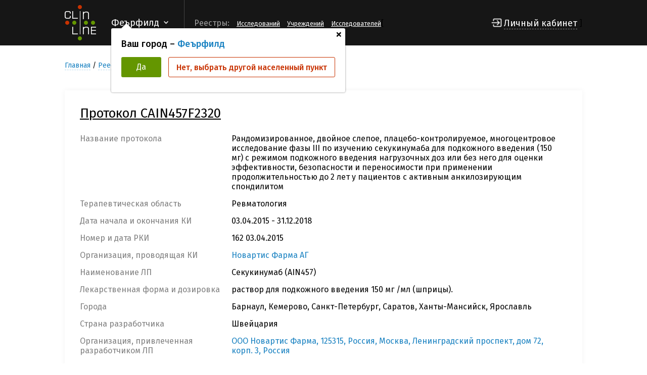

--- FILE ---
content_type: text/html; charset=UTF-8
request_url: https://clinline.ru/reestr-klinicheskih-issledovanij/162-03.04.2015.html
body_size: 23449
content:
<!DOCTYPE html>
<html lang="en">
<head>
    <meta http-equiv="Content-Type" content="text/html; charset=UTF-8" />
    <meta name="yandex-verification" content="f56f3296fb4eddf7" />
    <meta name="viewport" content="width=device-width, initial-scale=1.0">
    <meta http-equiv="X-UA-Compatible" content="ie=edge">
    <title>162 03.04.2015 - ClinLine</title>
    
    <meta name="keywords" content="162 03.04.2015" />
    <meta name="description" content="OOO Новартис Фарма, 125315, Россия, Москва, Ленинградский проспект, дом 72, корп. 3, Россия" />
    <base href="https://clinline.ru/"/>
    <script src="https://kit.fontawesome.com/74c592dc07.js"></script>
    <link rel="stylesheet" href="/css/style.css">
    <link rel="stylesheet" href="/css/main.css?v=1768933684">
    <link rel="stylesheet" href="/css/media.css">
    <script src="https://ajax.googleapis.com/ajax/libs/jquery/3.2.1/jquery.min.js"></script>
    <script src="/js/main.js"></script>

    <script src="/js/jquery.sumoselect.min.js"></script>
    <link rel="stylesheet" href="/css/sumoselect.min.css">

    <link rel="apple-touch-icon" sizes="180x180" href="/apple-touch-icon.png">
    <link rel="icon" type="image/png" sizes="32x32" href="/favicon-32x32.png">
    <link rel="icon" type="image/png" sizes="16x16" href="/favicon-16x16.png">
    <link rel="manifest" href="/site.webmanifest">
    <link rel="mask-icon" href="/safari-pinned-tab.svg" color="#5bbad5">
    <meta name="msapplication-TileColor" content="#da532c">
    <meta name="theme-color" content="#ffffff">

    <link rel="stylesheet" href="//fonts.googleapis.com/css?family=Roboto:400,500,700,400italic|Material+Icons">
</head>
<body>

<header>
    <h1 class="hidden">GY48LS6</h1>
    <div class="wrapper">
        <a href="/" class="logo">
            <img src="/img/logo.png" alt="ClinLine">
        </a>
        <div class="select-line">
            <div class="select-line-selected">Феърфилд</div>
            
                <div class="pop-city">
                  <a href="javascript:void(0);" class="close">+</a>
                  <div class="title">Ваш город – <span>Феърфилд</span></div>
                  <div class="btns">
                    <a href="javascript:void(0);" class="btn btn-accept">Да</a>
                    <a href="javascript:void(0);" class="btn btn-abort">Нет, выбрать другой населенный пункт</a>
                  </div>
                </div>
        </div>
        <div class="del"></div>
        <div class="line-menu-btn">
            <div id="hamburger">
                <span></span>
                <span></span>
                <span></span>
            </div>
            <div id="cross">
                <span></span>
                <span></span>
            </div>
        </div>
        <div class="line-menu">
            <div class="name">Реестры:</div>
            <ul>
<!--                <li><a href="/reestr-covid-19.html">COVID-19</a></li>-->
                <li><a href="reestr-klinicheskih-issledovanij.html">Исследований</a></li>
                <li><a href="reestr-medicinskih-uchrezhdenij.html">Учреждений</a></li>
                <li><a href="reestr-issledovatelej.html">Исследователей</a></li>
                
            </ul>
        </div>
        [
        
          <div class="login">
            <a href="#login" class="openPopUp">Личный кабинет</a>
          </div>
        ]
    </div>
</header>


<script>
    $(document).ready(function(){
        var heigthHeader = $('header').innerHeight();
        var delta = heigthHeader - 90;
        $('body').css('padding-top', delta+90);
    });
</script>
<style>
    .beta {text-align: center;padding:15px 0;}
</style>




<div class="page-content">
    <div class="wrapper">

            <div class="bread-crumbs">
      <nav class="breadcrumbs"><ul class="breadcrumb" itemscope itemtype="http://schema.org/BreadcrumbList"><li itemprop="itemListElement" itemscope itemtype="http://schema.org/ListItem"><meta itemprop="position" content="1" /><a href="https://clinline.ru/" title="Главная"  itemprop="item"><span itemprop="name">Главная</span></a></li><li itemprop="itemListElement" itemscope itemtype="http://schema.org/ListItem"><meta itemprop="position" content="2" /><a href="https://clinline.ru/reestr-klinicheskih-issledovanij.html" title="Реестр Клинических исследований"  itemprop="item"><span itemprop="name">Реестр Клинических исследований</span></a></li><li class="active" itemprop="itemListElement" itemscope itemtype="http://schema.org/ListItem">
    <meta itemprop="position" content="3" />
    <span itemprop="item">CAIN457F2320</span>
</li></ul></nav>
    </div>


        <div class="datas">
            <div class="group-data">
                <div class="infos-data">
                    <div class="research">
                        <div class="study">
                            <div class="info">
                                <span class="title bold">Протокол CAIN457F2320</span>
                                <div class="row-info">
                                    <span class="name">Название протокола</span>
                                    <span class="value">Рандомизированное, двойное слепое, плацебо-контролируемое,  многоцентровое исследование фазы III по изучению  секукинумаба для подкожного введения (150 мг) с режимом  подкожного введения нагрузочных доз или без него для оценки  эффективности, безопасности и переносимости при применении  продолжительностью до 2 лет у пациентов с активным  анкилозирующим спондилитом</span>
                                </div>
                                <div class="row-info">
                                    <span class="name">Терапевтическая область</span>
                                    <span class="value">
                                    Ревматология
                                    </span>
                                </div>
                                
                                
                                <div class="row-info">
                                    <span class="name">Дата начала и окончания КИ</span>
                                    <span class="value">03.04.2015 - 31.12.2018</span>
                                </div>
                                <div class="row-info">
                  <span class="name">Номер и дата РКИ</span>
                  <span class="value">162 03.04.2015</span>
                </div>
                                <div class="row-info">
                                    <span class="name">Организация, проводящая КИ</span>
                                    <span class="value"><a href="/spravochnik-kopanii-organizatory-kio/novartis-farma.html">Новартис Фарма АГ</a></span>
                                </div>
                                <div class="row-info">
                                    <span class="name">Наименование ЛП</span>
                                    <span class="value">Секукинумаб (AIN457)</span>
                                </div>
                                <div class="row-info">
                                    <span class="name">Лекарственная форма и дозировка</span>
                                    <span class="value">раствор для подкожного введения 150 мг /мл (шприцы).</span>
                                </div>
                                
                                <div class="row-info">
                                    <span class="name">Города</span>
                                    <span class="value">Барнаул, Кемерово, Санкт-Петербург, Саратов, Ханты-Мансийск, Ярославль</span>
                                </div>
                                <div class="row-info">
                                    <span class="name">Страна разработчика</span>
                                    <span class="value">Швейцария</span>
                                </div>
                                <div class="row-info">
                                    <span class="name">Организация, привлеченная разработчиком ЛП</span>
                                    <span class="value"><a href="/spravochnik-kopanii-organizatory-kio/novartis-farma.html">OOO Новартис Фарма, 125315, Россия, Москва, Ленинградский проспект, дом 72, корп. 3, Россия</a></span>
                                </div>
                                <div class="row-info">
                                    <span class="name">Фаза КИ</span>
                                    <span class="value">III</span>
                                </div>
                                <div class="row-info">
                                    <span class="name">Вид КИ</span>
                                    <span class="value">ММКИ</span>
                                </div>
                                <div class="row-info">
                                    <span class="name">Цель КИ</span>
                                    <span class="value">Продемонстрировать на Неделе 16 превосходство эффективности секукинумаба в дозе 150 мг с режимом введения нагрузочных доз или без него в сравнении с плацебо на основании доли пациентов, достигших ответа ASAS20 (Критерии оценки АС Международной рабочей группы по изучению АС)</span>
                                </div>


                                

                                <div class="row-info">
                                    <span class="name">Количество Мед.учреждений</span>
                                    <span class="value">12</span>
                                </div>
                                <div class="row-info">
                                    <span class="name">Количество пациентов</span>
                                    <span class="value">60</span>
                                </div>
                                
                                
                                
                                
                                
                            </div>
                            <div class="btns once">
                                <!--<a href="#" class="btn btn-accept">Подробнее на участие</a>-->
                                
                            </div>
                        </div>
                    </div>
                </div>
<!--                [-!recruitmentCriteria? &type=`link` &protokol=`CAIN457F2320` !-]-->
            </div>
                        
            
            <div class="group-data">
                <div class="title">Где проводится исследование</div>

                <div class="research last-line">

                    
               <div class="study">
                  <div class="number">1</div>
                  <div class="info">
                     <div class="row-info row-center">
                        <span>
                           <a href="/reestr-medicinskih-uchrezhdenij/kraevoe-gosudarstvennoe-byudzhetnoe-uchrezhdenie-zdravoohraneniya-kraevaya-klinicheskaya-bolnica2.html" class="title">КГБУЗ Краевая клиническая больница</a>
                        </span>
                        <p class="status bold">
                        <!--<span class="status" style="display: block;margin-bottom: 4px;">Статус набора</span>-->
                        <span class="status bold"></span>
                        </p>
                        <div class="btns"></div>
                     </div>
                     <div class="row-info">
                        <span class="name">Регион</span>
                        <span class="value">Алтайский край</span>
                     </div>
                     <div class="row-info">
                        <span class="name">Город</span>
                        <span class="value">Барнаул</span>
                     </div>
                     
                     <div class="row-info">
                        <span class="name">Исследователи</span>
                        <span class="value"><a href="/reestr-issledovatelej/podrobno-ob-issledovatele.html?id=2603" target="_blank">Зяблова Н.Н</a>, <a href="/reestr-issledovatelej/podrobno-ob-issledovatele.html?id=2874" target="_blank">Дорохов А.Е</a></span>
                     </div>
                     
                     
                     
                  </div>
               </div>

               <div class="study">
                  <div class="number">2</div>
                  <div class="info">
                     <div class="row-info row-center">
                        <span>
                           <a href="/reestr-medicinskih-uchrezhdenij/gosudarstvennoe-avtonomnoe-uchrezhdenie-zdravoohraneniya-kemerovskoj-oblasti-oblastnoj-klinicheskij-gospital-dlya-veteranov-vojn.html" class="title">ГАУЗ КО ОКГВВ</a>
                        </span>
                        <p class="status bold">
                        <!--<span class="status" style="display: block;margin-bottom: 4px;">Статус набора</span>-->
                        <span class="status bold"></span>
                        </p>
                        <div class="btns"></div>
                     </div>
                     <div class="row-info">
                        <span class="name">Регион</span>
                        <span class="value">Кемеровская область</span>
                     </div>
                     <div class="row-info">
                        <span class="name">Город</span>
                        <span class="value">Кемерово</span>
                     </div>
                     
                     <div class="row-info">
                        <span class="name">Исследователи</span>
                        <span class="value"><a href="/reestr-issledovatelej/podrobno-ob-issledovatele.html?id=1151" target="_blank">Раскина Т.А</a></span>
                     </div>
                     
                     
                     
                  </div>
               </div>

               <div class="study">
                  <div class="number">3</div>
                  <div class="info">
                     <div class="row-info row-center">
                        <span>
                           <a href="/reestr-medicinskih-uchrezhdenij/federalnoe-gosudarstvennoe-byudzhetnoe-uchrezhdenie-nacionalnyj-medicinskij-issledovatelskij-centr-imeni-v.a.-almazova-ministerstva-zdravoohraneniya-rossijskoj-federacii.html" class="title">ФГБУ "НМИЦ им. В.А. Алмазова" Минздрава России</a>
                        </span>
                        <p class="status bold">
                        <!--<span class="status" style="display: block;margin-bottom: 4px;">Статус набора</span>-->
                        <span class="status bold"></span>
                        </p>
                        <div class="btns"></div>
                     </div>
                     <div class="row-info">
                        <span class="name">Регион</span>
                        <span class="value">г. Санкт - Петербург</span>
                     </div>
                     <div class="row-info">
                        <span class="name">Город</span>
                        <span class="value">Санкт-Петербург</span>
                     </div>
                     
                     <div class="row-info">
                        <span class="name">Исследователи</span>
                        <span class="value"><a href="/reestr-issledovatelej/podrobno-ob-issledovatele.html?id=1528" target="_blank">Новикова А.Н</a></span>
                     </div>
                     
                     
                     
                  </div>
               </div>

               <div class="study">
                  <div class="number">4</div>
                  <div class="info">
                     <div class="row-info row-center">
                        <span>
                           <a href="/reestr-medicinskih-uchrezhdenij/gosudarstvennoe-byudzhetnoe-uchrezhdenie-sankt-peterburgskij-nauchno-issledovatelskij-institut-skoroj-pomoshhi-imeni-i.i.-dzhanelidze.html" class="title">ГБУ СПб НИИ СП им. И.И. Джанелидзе</a>
                        </span>
                        <p class="status bold">
                        <!--<span class="status" style="display: block;margin-bottom: 4px;">Статус набора</span>-->
                        <span class="status bold"></span>
                        </p>
                        <div class="btns"></div>
                     </div>
                     <div class="row-info">
                        <span class="name">Регион</span>
                        <span class="value">г. Санкт - Петербург</span>
                     </div>
                     <div class="row-info">
                        <span class="name">Город</span>
                        <span class="value">Санкт-Петербург</span>
                     </div>
                     
                     <div class="row-info">
                        <span class="name">Исследователи</span>
                        <span class="value"><a href="/reestr-issledovatelej/podrobno-ob-issledovatele.html?id=1290" target="_blank">Повзун А.С</a></span>
                     </div>
                     
                     
                     
                  </div>
               </div>

               <div class="study">
                  <div class="number">5</div>
                  <div class="info">
                     <div class="row-info row-center">
                        <span>
                           <a href="/reestr-medicinskih-uchrezhdenij/gosudarstvennoe-uchrezhdenie-zdravoohraneniya-oblastnaya-klinicheskaya-bolnica.html" class="title">ГУЗ "ОКБ"</a>
                        </span>
                        <p class="status bold">
                        <!--<span class="status" style="display: block;margin-bottom: 4px;">Статус набора</span>-->
                        <span class="status bold"></span>
                        </p>
                        <div class="btns"></div>
                     </div>
                     <div class="row-info">
                        <span class="name">Регион</span>
                        <span class="value">Саратовская область</span>
                     </div>
                     <div class="row-info">
                        <span class="name">Город</span>
                        <span class="value">Саратов</span>
                     </div>
                     
                     <div class="row-info">
                        <span class="name">Исследователи</span>
                        <span class="value"><a href="/reestr-issledovatelej/podrobno-ob-issledovatele.html?id=1138" target="_blank">Ребров А.П</a></span>
                     </div>
                     
                     
                     
                  </div>
               </div>

               <div class="study">
                  <div class="number">6</div>
                  <div class="info">
                     <div class="row-info row-center">
                        <span>
                           <a href="/reestr-medicinskih-uchrezhdenij/byudzhetnoe-uchrezhdenie-hanty-mansijskogo-avtonomnogo-okruga-yugry-okruzhnaya-klinicheskaya-bolnica.html" class="title">Окружная клиническая больница</a>
                        </span>
                        <p class="status bold">
                        <!--<span class="status" style="display: block;margin-bottom: 4px;">Статус набора</span>-->
                        <span class="status bold"></span>
                        </p>
                        <div class="btns"></div>
                     </div>
                     <div class="row-info">
                        <span class="name">Регион</span>
                        <span class="value">Ханты - Мансийский автономный округ</span>
                     </div>
                     <div class="row-info">
                        <span class="name">Город</span>
                        <span class="value">Ханты-Мансийск</span>
                     </div>
                     
                     <div class="row-info">
                        <span class="name">Исследователи</span>
                        <span class="value"><a href="/reestr-issledovatelej/podrobno-ob-issledovatele.html?id=2651" target="_blank">Земерова Е.В</a></span>
                     </div>
                     
                     
                     
                  </div>
               </div>

               <div class="study">
                  <div class="number">7</div>
                  <div class="info">
                     <div class="row-info row-center">
                        <span>
                           <a href="/reestr-medicinskih-uchrezhdenij/gosudarstvennoe-byudzhetnoe-uchrezhdenie-zdravoohraneniya-yaroslavskoj-oblasti-oblastnaya-klinicheskaya-bolnica.html" class="title">ГБУЗ ЯО "Областная клиническая больница"</a>
                        </span>
                        <p class="status bold">
                        <!--<span class="status" style="display: block;margin-bottom: 4px;">Статус набора</span>-->
                        <span class="status bold"></span>
                        </p>
                        <div class="btns"></div>
                     </div>
                     <div class="row-info">
                        <span class="name">Регион</span>
                        <span class="value">Ярославская область</span>
                     </div>
                     <div class="row-info">
                        <span class="name">Город</span>
                        <span class="value">Ярославль</span>
                     </div>
                     
                     <div class="row-info">
                        <span class="name">Исследователи</span>
                        <span class="value"><a href="/reestr-issledovatelej/podrobno-ob-issledovatele.html?id=2231" target="_blank">Коршунов Н.И</a></span>
                     </div>
                     
                     
                     
                  </div>
               </div>


                </div>
            </div>
        </div>
    </div>
</div>

<footer>
    <script src="https://apps.elfsight.com/p/platform.js" defer></script>
    <div class="elfsight-app-28a7c01a-4e67-44cb-9671-7a00d18e122a"></div>
    <div class="wrapper">
        <div class="sections" style="justify-content: space-between;">
            <div class="section">
                <div class="title">Дополнительные реестры</div>
                <ul>
                    <li><a href="klinicheskie-issledovaniya-s-uchastiem-zdorovyh-dobrovolcev.html">Для здоровых добровольцев</a></li><li><a href="klinicheskie-issledovaniya-po-onkologii-detskoj-onkologii.html">Онкологические заболевания</a></li><li><a href="klinicheskie-issledovaniya-po-immunnologii-immunoprofilaktiki-allergologii-i-immunologii.html">Кожные и аллергические заболевания</a></li><li><a href="klinicheskie-issledovaniya-po-gastroenterologii.html">Гастроэнтерологические заболевания</a></li><li><a href="klinicheskie-issledovaniya-po-endokrinologii-detskoj-endokrinologii-diabetologii.html">Эндокринологические заболевания</a></li><li><a href="reestr-zaregistrirovannyh-rossijskih-lekarstvennyh-preparatov.html">Реестр зарегистрированных российских лекарственных препаратов</a></li>
                </ul>
            </div>
            <div class="section">
                <div class="title">Пользователям</div>
                <ul>
                    <li><a href="o-proekte.html">О платформе</a></li><li><a href="pacientamdobrovolcam.html">Пациентам/добровольцам</a></li><li><a href="issledovatelyam.html">Исследователям</a></li><li><a href="obratnaya-svyaz.html">Обратная связь</a></li><li><a href="zashhita-personalnyh-dannyh.html">Защита персональных данных</a></li>
                </ul>
            </div>
            <div class="section">
                <div class="title">Общая информация</div>
                <ul>
                    <li>
                        <a href="o-klinicheskih-issledovaniyah.html">О клинических исследованиях</a>
                    </li>
                    <li>
                        <a href="prava-i-obyazannosti-uchastnikov.html">Права и обязанности участников</a>
                    </li>
                    <li>
                        <a href="bezopasnost-pacientov.html">Безопасность пациентов</a>
                    </li>
                    <li>
                        <a href="chasto-zadavaemye-voprosy.html">Часто задаваемые вопросы</a>
                    </li>
                </ul>
            </div>
        </div>
        <div class="subscribe-form wrapper sections" style="justify-content: space-around;">
            <div class="section" style="float: left;">
                <a href="/" class="logo">
                    <img src="img/logo.png" alt="">
                </a>
                <span class="copyright">ООО «ИФАРМА» © 2018 - 2023</span>
                </div>
<!--            <div class="section" style="float: right;">-->
<!--                <div class="title">Подпишитесь на информационную рассылку</div>-->
<!--                <form action="" method="POST" id="add-email">-->
<!--                    <input type="email" placeholder="pochta@mail.ru" name="email">-->
<!--                    <button type="submit">ПОДПИСАТЬСЯ</button>-->
<!--                </form>-->
<!--                <div class="text"><label class="checkbox"><input type="checkbox"><span class="check-icon"></span></label> Я даю-->
<!--                    согласие на получение рассылки.-->
<!--                </div>-->
<!--            </div>-->
            <div class="section" style="width: 300px;">
                <div class="beta" style="font-size: 16px;background: none;text-align: left;">
                    <!--<a href="https://goo.gl/forms/G2KxWdBjCMoXjB8h2" style="margin-right: 15px;">Опрос по платформе ClinLine</a> Пожалуйста, пишите Ваши комментарии и пожелания на почту <a href="mailto:info@clinline.ru">info@clinline.ru</a>-->
                    <span>Служба поддержки</span>
<!--                    <a href="https://t.me/clinline" style="align-items: center;display: flex;justify-content: left;"><img style="width: 20%;margin-left: -20px;" src="assets/images/Telegram_Logo.svg" alt="Консультант">Telegram</a>-->
                    <a style="display: inline-block;" href="tel:88005500278">8-800-550-02-78</a> (пн-пт 10:00–18:00 MCК)<br>
                    <span style="">E-mail:</span> <a style="display:inline-block;" href="mailto:info@clinline.ru">info@clinline.ru</a>
                </div>
            </div>
        </div>
    </div>
</footer>

<div class="cover-form" id="citys">
    <div class="popup big">
        <div class="close"></div>
        <h2 style="text-align: left;">Список городов</h2>
        <div class="search-line">
            <p>Выберите свой город из списка</p>
        </div>
        <ul class="ul-city-result">
            <li class="li-letter">А</li>
            <li class="li-city">Абакан</li><li class="li-city">Алексеевское</li><li class="li-city">Ангарск</li><li class="li-city">Арамиль</li><li class="li-city">Архангельск</li><li class="li-city">Асино</li><li class="li-city">Астрахань</li><li class="li-city">Балашиха</li><li class="li-city">Барнаул</li><li class="li-city">Батайск</li><li class="li-city">Белгород</li><li class="li-city">Белокуриха</li><li class="li-city">Бердск</li><li class="li-city">Беслан</li><li class="li-city">Биробиджан</li><li class="li-city">Благовещенск</li><li class="li-city">Большая Ижора</li><li class="li-city">Брянск</li><li class="li-city">Великий Новгород</li><li class="li-city">Видное</li><li class="li-city">Владивосток</li><li class="li-city">Владикавказ</li><li class="li-city">Владимир</li><li class="li-city">Волгоград</li><li class="li-city">Волгодонск</li><li class="li-city">Волжский</li><li class="li-city">Вологда</li><li class="li-city">Воронеж</li><li class="li-city">Всеволожск</li><li class="li-city">Выселки</li><li class="li-city">Вязьма</li><li class="li-city">Гатчина</li><li class="li-city">Гедеоновка</li><li class="li-city">Горно-Алтайск</li><li class="li-city">Грозный</li><li class="li-city">д. Сукманиха</li><li class="li-city">Дзержинск</li><li class="li-city">Дзержинский</li><li class="li-city">Домодедово</li><li class="li-city">Донское</li><li class="li-city">Екатеринбург</li><li class="li-city">Железногорск</li><li class="li-city">Жуковский</li><li class="li-city">Зеленоград</li><li class="li-city">Иваново</li><li class="li-city">Ивантеевка</li><li class="li-city">Ижевск</li><li class="li-city">Иркутск</li><li class="li-city">Искитим</li><li class="li-city">Искра</li><li class="li-city">Истра</li><li class="li-city">Йошкар-Ола</li><li class="li-city">Казань</li><li class="li-city">Калининград</li><li class="li-city">Калуга</li><li class="li-city">Кемерово</li><li class="li-city">Кириши</li><li class="li-city">Киров</li><li class="li-city">Кирово-Чепецк</li><li class="li-city">Кировск</li><li class="li-city">Клин</li><li class="li-city">Ковров</li><li class="li-city">Кольцово</li><li class="li-city">Королёв</li><li class="li-city">Кострома</li><li class="li-city">Красково</li><li class="li-city">Красногорск</li><li class="li-city">Краснодар</li><li class="li-city">Красноярск</li><li class="li-city">Кузьмоловский</li><li class="li-city">Курган</li><li class="li-city">Курск</li><li class="li-city">Кущевская</li><li class="li-city">Липецк</li><li class="li-city">Лобаново</li><li class="li-city">Лосино-Петровский</li><li class="li-city">Люберцы</li><li class="li-city">Магадан</li><li class="li-city">Магнитогорск</li><li class="li-city">Майкоп</li><li class="li-city">Марфино</li><li class="li-city">Матросы</li><li class="li-city">Махачкала</li><li class="li-city">Мончегорск</li><li class="li-city">Москва</li><li class="li-city">Мурино</li><li class="li-city">Мурманск</li><li class="li-city">Муром</li><li class="li-city">Мытищи</li><li class="li-city">Набережные Челны</li><li class="li-city">Нальчик</li><li class="li-city">Нарткала</li><li class="li-city">Нижний Новгород</li><li class="li-city">Никольское</li><li class="li-city">Новое Девяткино</li><li class="li-city">Новокузнецк</li><li class="li-city">Новосибирск</li><li class="li-city">Новотроицк</li><li class="li-city">Новошахтинск</li><li class="li-city">Новый</li><li class="li-city">О. ГОРОД КАЗАНЬ</li><li class="li-city">О. ЧЕЛЯБИНСКИЙ</li><li class="li-city">Обнинск</li><li class="li-city">Одинцово</li><li class="li-city">Омск</li><li class="li-city">Орел</li><li class="li-city">Оренбург</li><li class="li-city">Осташков</li><li class="li-city">Пенза</li><li class="li-city">Пермь</li><li class="li-city">Петелино</li><li class="li-city">Петрозаводск</li><li class="li-city">Петропавловск-Камчатский</li><li class="li-city">Пешково</li><li class="li-city">Плеханово</li><li class="li-city">Подольск</li><li class="li-city">Покровское</li><li class="li-city">Починок</li><li class="li-city">Прохладный</li><li class="li-city">Псков</li><li class="li-city">Пущино</li><li class="li-city">Пятигорск</li><li class="li-city">Реутов</li><li class="li-city">Рославль</li><li class="li-city">Ростов</li><li class="li-city">Ростов-на-Дону</li><li class="li-city">Рязань</li><li class="li-city">Самара</li><li class="li-city">Санкт-Петербург</li><li class="li-city">Саранск</li><li class="li-city">Саратов</li><li class="li-city">Светлые горы</li><li class="li-city">Северодвинск</li><li class="li-city">Северск</li><li class="li-city">Сергиев Посад</li><li class="li-city">Серпухов</li><li class="li-city">Сиверская</li><li class="li-city">Симферополь</li><li class="li-city">Смоленск</li><li class="li-city">Сочи</li><li class="li-city">Ставрополь</li><li class="li-city">Старица</li><li class="li-city">Старый Оскол</li><li class="li-city">Стерлитамак</li><li class="li-city">Стрежевой</li><li class="li-city">Строитель</li><li class="li-city">Сургут</li><li class="li-city">Сыктывкар</li><li class="li-city">Талаги</li><li class="li-city">Тамбов</li><li class="li-city">Тверь</li><li class="li-city">Тихвин</li><li class="li-city">Токсово</li><li class="li-city">Тольятти</li><li class="li-city">Томск</li><li class="li-city">Тоннельный</li><li class="li-city">Торжок</li><li class="li-city">Тосно</li><li class="li-city">Тула</li><li class="li-city">Тюмень</li><li class="li-city">Улан-Удэ</li><li class="li-city">Ульяновск</li><li class="li-city">Уфа</li><li class="li-city">Хабаровск</li><li class="li-city">Ханты-Мансийск</li><li class="li-city">Химки</li><li class="li-city">Хотьково</li><li class="li-city">Чебоксары</li><li class="li-city">Челябинск</li><li class="li-city">Череповец</li><li class="li-city">Черкесск</li><li class="li-city">Черноголовка</li><li class="li-city">Чита</li><li class="li-city">Шахты</li><li class="li-city">Шуя</li><li class="li-city">Электросталь</li><li class="li-city">Энгельс</li><li class="li-city">Южно-Сахалинск</li><li class="li-city">Якутск</li><li class="li-city">Ялта</li><li class="li-city">Ярославль</li>

        </ul>
    </div>
</div>

<div class="cover-form" id="message">
    <div class="popup">
        <div class="close"></div>
        <h4>Для продолжения работы необходимо зарегистрироваться на портале</h4>
        <div class="btns">

        </div>
    </div>
</div>

<div class="cover-form" id="message_reg">
    <div class="popup">
        <div class="close"></div>
        <h4></h4>
        <p></p>
        <div class="btns">

        </div>
    </div>
</div>


<div class="cover-form" id="login">
    <div class="popup">
        <div class="close"></div>
        <h2>Вход в Личный кабинет</h2>
        <form action="" method="post" id="loginform">
            <label class="label-reg-type">
                <input type="radio" name="reg_type" id="reg_type1" value="1" class="input-reg-type" checked>по адресу электронной почты
            </label>
            <label class="label-reg-type">
                <input type="radio" name="reg_type" id="reg_type2" value="2" class="input-reg-type">по номеру мобильного телефона
            </label>
            <input type="text" name="phone" class="hidden tel phone_mask" placeholder="Номер телефона">
            <input type="text" name="email" class="pochta" placeholder="Адрес электронной почты">
            <input type="password" name="password" class="pass-eye" placeholder="Пароль">
            <a href="#" class="s-h-pass"><i class="far fa-eye fa-2x"></i></a>
            <button type="submit">Войти</button>
        </form>
        <a href="#recovery" class="openPopUp">Восстановить пароль</a>
        <fieldset class="links-block">
            <legend>Зарегистрироваться как</legend>
            <a href="#reg_researcher" class="openPopUp">Исследователь</a>
            <a href="#reg_patient" class="openPopUp">Пациент или доброволец</a>
            <a href="#reg_sponsor" class="openPopUp">Спонсор/КИО</a>
            <a href="#reg_staff" class="openPopUp">Сотрудник мед.учреждения</a>
        </fieldset>
    </div>
</div>
<div class="cover-form" id="reg_patient">
    <div class="popup">
        <div class="close"></div>
        <h2>Регистрация Пациента/Добровольца</h2>
        <form action="" method="post" id="regform1">
            <input type="hidden" name="type" value="2" />
            <label class="label-reg-type">
                <input type="radio" name="reg_type" id="reg_type1" value="1" class="input-reg-type" checked>
                по адресу электронной почты</label>
            <label class="label-reg-type">
                <input type="radio" name="reg_type" id="reg_type2" value="2" class="input-reg-type">
                по номеру мобильного телефона</label>
            <input type="text" name="phone" class="hidden tel phone_mask" placeholder="Номер телефона">
            <!-- <p class="hidden tel">введите номер мобильного телефона, на который Вам будет отправлено SMS с паролем для входа в Личный Кабинет</p> -->
            <input type="text" name="email" class="pochta" placeholder="Адрес электронной почты">
            <input type="password" name="password" class="pass-eye pochta" placeholder="Пароль">
            <!-- <input type="password" name="re_password" placeholder="Повторение пароля"> -->
            <a href="#" class="s-h-pass pochta"><i class="far fa-eye fa-2x"></i></a>
            <div class="agree">
                <label>
                    <label class="checkbox">
                        <input type="checkbox" name="agree">
                        <span class="check-icon"></span>
                    </label>
                    <span>Я даю согласие на обработку персональных данных в соответствии с <a href="https://clinline.ru/assets/files/%D0%A3%D1%81%D0%BB%D0%BE%D0%B2%D0%B8%D1%8F_%D0%BE%D0%B1%D1%80%D0%B0%D0%B1%D0%BE%D1%82%D0%BA%D0%B8_%D0%B4%D0%B0%D0%BD%D0%BD%D1%8B%D1%85%20_%D0%9E%D0%9E%D0%9E_%D0%B8%D0%A4%D0%B0%D1%80%D0%BC%D0%B0_%D0%BF%D0%B0%D1%86%D0%B8%D0%B5%D0%BD%D1%82_21.pdf" target="_blank">Условиями</a> и <a href="https://clinline.ru/assets/files/IPHARMA_personal_data_2021.pdf" target="_blank">Политикой</a> ООО "ИФАРМА".</span>
                </label>
            </div>
            <button type="submit">Зарегистрироваться</button>
        </form>
        <a href="#recovery" class="openPopUp">Восстановить пароль</a><br />
        <a href="#login" class="openPopUp">Войти в Личный кабинет</a>
        <fieldset class="links-block">
            <legend>Зарегистрироваться как</legend>
            <a href="#reg_researcher" class="openPopUp">Исследователь</a>
            <a href="#reg_sponsor" class="openPopUp">Спонсор/КИО</a>
            <a href="#reg_staff" class="openPopUp">Сотрудник мед.учреждения</a>
        </fieldset>
    </div>
</div>
<div class="cover-form" id="reg_researcher">
    <div class="popup">
        <div class="close"></div>
        <h2>Регистрация Исследователя</h2>
        <form action="" method="post" id="regform1">
            <input type="hidden" name="type" value="4" />
            <label class="label-reg-type">
                <input type="radio" name="reg_type" id="reg_type1" value="1" class="input-reg-type" checked>
                по адресу электронной почты</label>
            <label class="label-reg-type">
                <input type="radio" name="reg_type" id="reg_type2" value="2" class="input-reg-type">
                по номеру мобильного телефона</label>
            <input type="text" name="phone" class="hidden tel phone_mask" placeholder="Номер телефона">
            <!-- <p class="hidden tel">введите номер мобильного телефона, на который Вам будет отправлено SMS с паролем для входа в Личный Кабинет</p> -->
            <input type="text" name="email" class="pochta" placeholder="Адрес электронной почты">
            <input type="password" name="password" class="pass-eye pochta" placeholder="Пароль">
            <!-- <input type="password" name="re_password" placeholder="Повторение пароля"> -->
            <a href="#" class="s-h-pass pochta"><i class="far fa-eye fa-2x"></i></a>
            <div class="agree">
                <label>
                    <label class="checkbox">
                        <input type="checkbox" name="agree">
                        <span class="check-icon"></span>
                    </label>
                    <span>Я даю согласие на обработку персональных данных в соответствии с <a href="https://clinline.ru/assets/files/%D0%A3%D1%81%D0%BB%D0%BE%D0%B2%D0%B8%D1%8F%20%D0%B8%D1%81%D1%81%D0%BB%D0%B5%D0%B4%D0%BE%D0%B2%D0%B0%D1%82%D0%B5%D0%BB%D1%8C%202021.pdf" target="_blank">Условиями</a> и <a href="https://clinline.ru/assets/files/IPHARMA_personal_data_2021.pdf" target="_blank">Политикой</a> ООО "ИФАРМА".</span>
                </label>
            </div>
            <button type="submit">Зарегистрироваться</button>
        </form>
        <a href="#recovery" class="openPopUp">Восстановить пароль</a><br />
        <a href="#login" class="openPopUp">Войти в Личный кабинет</a>
        <fieldset class="links-block">
            <legend>Зарегистрироваться как</legend>
            <a href="#reg_sponsor" class="openPopUp">Спонсор/КИО</a>
            <a href="#reg_patient" class="openPopUp">Пациент или доброволец</a>
            <a href="#reg_staff" class="openPopUp">Сотрудник мед.учреждения</a>
        </fieldset>
    </div>
</div>
</div>
<div class="cover-form" id="reg_sponsor">
    <div class="popup">
        <div class="close"></div>
        <h2>Регистрация Спонсора/КИО</h2>
        <form action="" method="post" id="regform1">
            <input type="hidden" name="type" value="6" />
            <label class="label-reg-type">
                <input type="radio" name="reg_type" id="reg_type1" value="1" class="input-reg-type" checked>
                по адресу электронной почты</label>
            <label class="label-reg-type">
                <input type="radio" name="reg_type" id="reg_type2" value="2" class="input-reg-type">
                по номеру мобильного телефона</label>
            <input type="text" name="phone" class="hidden tel phone_mask" placeholder="Номер телефона">
            <!-- <p class="hidden tel">введите номер мобильного телефона, на который Вам будет отправлено SMS с паролем для входа в Личный Кабинет</p> -->
            <input type="text" name="email" class="pochta" placeholder="Адрес электронной почты">
            <input type="password" name="password" class="pass-eye pochta" placeholder="Пароль">
            <!-- <input type="password" name="re_password" placeholder="Повторение пароля"> -->
            <a href="#" class="s-h-pass pochta"><i class="far fa-eye fa-2x"></i></a>
            <div class="agree">
                <label>
                    <label class="checkbox">
                        <input type="checkbox" name="agree">
                        <span class="check-icon"></span>
                    </label>
                    <span>Я даю согласие на обработку персональных данных в соответствии с <a href="https://clinline.ru/assets/files/IPHARMA_personal_data_2021.pdf" target="_blank">Политикой</a> ООО "ИФАРМА".</span>
                </label>
            </div>
            <button type="submit">Зарегистрироваться</button>
        </form>
        <a href="#recovery" class="openPopUp">Восстановить пароль</a><br />
        <a href="#login" class="openPopUp">Войти в Личный кабинет</a>
        <fieldset class="links-block">
            <legend>Зарегистрироваться как</legend>
            <a href="#reg_researcher" class="openPopUp">Исследователь</a>
            <a href="#reg_patient" class="openPopUp">Пациент или доброволец</a>
            <!-- <a href="#reg_sponsor" class="openPopUp">Спонсор/КИО</a> -->
            <a href="#reg_staff" class="openPopUp">Сотрудник мед.учреждения</a>
        </fieldset>
    </div>
</div>
<div class="cover-form" id="reg_staff">
    <div class="popup">
        <div class="close"></div>
        <h2>Регистрация сотрудника мед.учреждения</h2>
        <form action="" method="post" id="regform1">
            <input type="hidden" name="type" value="7" />
            <label class="label-reg-type">
                <input type="radio" name="reg_type" id="reg_type1" value="1" class="input-reg-type" checked>
                по адресу электронной почты</label>
            <label class="label-reg-type">
                <input type="radio" name="reg_type" id="reg_type2" value="2" class="input-reg-type">
                по номеру мобильного телефона</label>
            <input type="text" name="phone" class="hidden tel phone_mask" placeholder="Номер телефона">
            <!-- <p class="hidden tel">введите номер мобильного телефона, на который Вам будет отправлено SMS с паролем для входа в Личный Кабинет</p> -->
            <input type="text" name="email" class="pochta" placeholder="Адрес электронной почты">
            <input type="password" name="password" class="pass-eye pochta" placeholder="Пароль">
            <!-- <input type="password" name="re_password" placeholder="Повторение пароля"> -->
            <a href="#" class="s-h-pass pochta"><i class="far fa-eye fa-2x"></i></a>
            <div class="agree">
                <label>
                    <label class="checkbox">
                        <input type="checkbox" name="agree">
                        <span class="check-icon"></span>
                    </label>
                    <span>Я даю согласие на обработку персональных данных в соответствии с <a href="https://clinline.ru/assets/files/%D0%A3%D1%81%D0%BB%D0%BE%D0%B2%D0%B8%D1%8F%20%D0%B8%D1%81%D1%81%D0%BB%D0%B5%D0%B4%D0%BE%D0%B2%D0%B0%D1%82%D0%B5%D0%BB%D1%8C%202021.pdf" target="_blank">Условиями</a> и <a href="https://clinline.ru/assets/files/IPHARMA_personal_data_2021.pdf" target="_blank">Политикой</a> ООО "ИФАРМА".</span>
                </label>
            </div>
            <button type="submit">Зарегистрироваться</button>
        </form>
        <a href="#recovery" class="openPopUp">Восстановить пароль</a><br />
        <a href="#login" class="openPopUp">Войти в Личный кабинет</a>
        <fieldset class="links-block">
            <legend>Зарегистрироваться как</legend>
            <a href="#reg_researcher" class="openPopUp">Исследователь</a>
            <a href="#reg_patient" class="openPopUp">Пациент или доброволец</a>
            <a href="#reg_sponsor" class="openPopUp">Спонсор/КИО</a>
            <!--             <a href="#reg_staff" class="openPopUp">Сотрудник мед.учреждения</a> -->
        </fieldset>
    </div>
</div>
</div>
<div class="cover-form" id="recovery">
    <div class="popup">
        <div class="close"></div>
        <h2>Восстановление пароля</h2>
        <form action="" method="post" id="regform3">
            <label class="label-reg-type">
                <input type="radio" name="reg_type" id="reg_type1" value="1" class="input-reg-type" checked>по адресу электронной почты
            </label>
            <label class="label-reg-type">
                <input type="radio" name="reg_type" id="reg_type2" value="2" class="input-reg-type">по номеру мобильного телефона
            </label>
            <input type="text" name="phone_recovery" class="hidden tel phone_mask" placeholder="Номер телефона">
            <input type="text" name="email" class="pochta" placeholder="Адрес электронной почты">
            <button type="submit">Восстановить пароль</button>
        </form>
        <!-- <a href="#login" class="openPopUp">Войти</a>
           <fieldset class="links-block">
              <legend>Зарегистрироваться как</legend>
              <a href="#reg_researcher" class="openPopUp">Исследователь</a>
              <a href="#reg_patient" class="openPopUp">Пациент или доброволец</a>
              <a href="#reg_sponsor" class="openPopUp">Спонсор/КИО</a>
            </fieldset>  -->
    </div>
</div>
</div>

<div class="cover-form" id="no-login-popup">
    <div class="popup" style="width: auto;">
        <div class="close"></div>
        <input type="hidden" name="id" />
<!--        <h4>Доступ ограничен</h4>-->
        <div class="text">
            Для дальнейшей работы с порталом необходимо<br> <a href="#reg_patient" class="openPopUp">Зарегистрироваться</a> или <a href="#login" class="openPopUp">Войти в Личный кабинет</a>.
        </div>
    </div>
</div>
<div class="cover-form" id="no-fill-popup">
    <div class="popup" style="width: auto;">
        <div class="close"></div>
        <input type="hidden" name="id" />
        <!--        <h4>Доступ ограничен</h4>-->
        <div class="text">
            Для отправки запроса необходимо <br>заполнить <a href="registraciya-pacientadobrovolca.html" class="">анкету регистрации.</a>
        </div>
    </div>
</div>
<script src="vue-app/build/main.bundle.js" type=""></script>
<script src="/js/jquery.maskedinput.min.js"></script>
<script src="/js/jquery.autocomplete.min.js"></script>
<script>
    $(function () {
        // обработка показать по
        $('A.per-page').on('click', function(e) {
            e.preventDefault();
            $('INPUT[name="per_page"]').val($(this).data('per-page'));

            $('#form').submit();
        });

        $('a.per-page').each(function (index, elem) {
            if (  $('INPUT[name="per_page"]').val() != undefined && $('INPUT[name="per_page"]').val() != '' ) {
            var perPage = $('INPUT[name="per_page"]').val();
            }  else  {
                var perPage = 10;
            }

            if( $(elem).data('per-page') == perPage ) {
                $(elem).addClass('hover');
            }
        });
    });

    $(document).on('click', '.no-enter-popup', function (e)
    {
        e.preventDefault();
        return false;
    });

    var timerIdMails; // для скрипта автообновления почты

    $(document).ready(function()
    {
        function getScrollBarWidth() {
            var $outer = $('<div>').css({visibility: 'hidden', width: 100, overflow: 'scroll'}).appendTo('body'),
                widthWithScroll = $('<div>').css({width: '100%'}).appendTo($outer).outerWidth();
            $outer.remove();
            return 100 - widthWithScroll;
        };

        function closePopup() {
            $('.cover-form .popup').css('transform','');
            $('.cover-form').fadeOut(100);
            $('body').css({'overflow-y': '', 'padding-right': ''});
            $('.page').removeClass('blur');
            return false;
        }

        // показываю уведомление после регистрации на тренинг
        var params = window
            .location
            .search
            .replace('?','')
            .split('&')
            .reduce(
                function(p,e){
                    var a = e.split('=');
                    p[ decodeURIComponent(a[0])] = decodeURIComponent(a[1]);
                    return p;
                },
                {}
            );
        if (params['type'] == 'thanks_trainings') {
            // очистка url от параметров
            window.history.pushState({}, document.title, window.location.pathname );
            // сообщение
            closePopup();
            $('body').css({'overflow-y': 'hidden', 'padding-right': getScrollBarWidth()});
            $('.page').addClass('blur');
            $('#message_reg H4').text('Благодарим Вас за регистрацию!');
            $('#message_reg P').text('Ссылка на тренинг будет выслана Вам в день его поведения.');
            $('#message_reg').fadeIn(100);
            $('#message_reg').find('.popup').css('transform','scale(1)');
        }

        // пказываю/скрываю пароль
        $('.s-h-pass').click(function(e){
            e.preventDefault();
            var type = $(this).parents('form').find('input[name="password"]').attr('type') == "text" ? "password" : 'text';
                // c = $(this).text() == '<i class="fas fa-eye-slash fa-2x"></i>' ? '<i class="far fa-eye fa-2x"></i>' : '<i class="fas fa-eye-slash fa-2x"></i>';
                $(this).children('i').toggleClass('fas far');
                $(this).children('i').toggleClass('fa-eye-slash fa-eye');
            // $(this).text(c);
            $(this).parents('form').find('input[name="password"]').prop('type', type);
        });

        $(".phone_mask").mask("+7 (999) 999-99-99");

        // reset handler that clears the form
        $('form input:reset').click(function()
        {

            // $('textarea, INPUT[type="text"], select', this).val('');
            // console.log($(this).closest("form").find('INPUT[type="text"]'));
            $(this).closest("form")
                .find(':radio, :checkbox').removeAttr('checked').end()
                .find('textarea, :text:not(.chosen-search-input), select').val('');

            $(this).closest("form").find('SELECT:not([name="status"])').each(function()
            {
                // console.log($(this)[0]);
                $(this)[0].sumo.unSelectAll();
            });

            $('UL.options LI').removeClass('selected');

            // для статуса
            if ($('SELECT[name="status"]').length)
            {
                $('SELECT[name="status"]')[0].sumo.selectItem(0);
            }
            // очистка url от параметров
            window.history.pushState({}, document.title, window.location.pathname );

            return false;
        });

        // перемещаю Москву и Питер в начало списка городов
        var msk = $("select[name^='city'] option[value='Москва']");
        var spb = $("select[name^='city'] option[value='Санкт-Петербург']");
        // $("select[name^='city'] option[value='Абакан']").before(msk);
        $("select[name^='city'] option[value='Абакан']").before(spb.val('Санкт-Петербург').text('Санкт-Петербург'));
        $("select[name^='city']").prepend(spb.val('Санкт-Петербург').text('Санкт-Петербург'));
        $("select[name^='city']").prepend(msk);
        // удаляю левые регионы и города
        $("select[name^='city'] option[value='4']").remove();
        $("select[name^='region'] option[value='0']").remove();
        $("select[name^='region'] option[value='15']").remove();

        if ($(".SumoSelect.sumo_city select[name^='city']").length > 0){
            $(".SumoSelect.sumo_city select[name^='city']")[0].sumo.reload();
        }
        // перемещаю Москву и Питер в начало списка регионов
        var msk_reg = $("select[name^='region'] option[value='г. Москва']");
        var spb_reg = $("select[name^='region'] option[value='г. Санкт - Петербург']");
        var spb_reg2 = $("select[name^='region'] option[value='г. Санкт-Петербург']");
        $("select[name^='region'] option:first-child").before(spb_reg);
        $("select[name^='region'] option:first-child").before(msk_reg);

        if ($(".SumoSelect.sumo_region select[name^='region']").length > 0){
            $(".SumoSelect.sumo_region select[name^='region']")[0].sumo.reload();
        }

        // исправляю Питер в поп-апе с городами
        $("ul.ul-city-result li.li-city").each(function () {
            if ( $(this).text() == 'Санкт-Петебург' ){
                $(this).text('Санкт-Петербург');
            }
            if ( $(this).text() == '4' || $(this).text() == '2' ){
                $(this).remove();
            }
            if ( $(this).text() == ', Троицкая' ){
                $(this).remove();
            }
        });

        // проставляю первые буквы алфавита в попапе с названиями городов
        var letter = $('.li-letter').text();
        $("ul.ul-city-result li.li-city").each(function () {
            var cityLetterElemenet = $(this);
            var cityLetter = $(this).text().slice(0, 1).toUpperCase();
            if (cityLetter !== '' && cityLetter !== letter){
                $(cityLetterElemenet).before('<li class="li-letter">' + cityLetter + '</li>');
                letter = cityLetter;
            }
        });

        // закрытие нового города
        $(document).on('click', '.pop-city .close, .pop-city .btns .btn.btn-accept', function ()
        {
            $('.pop-city').hide();

            return false;
        });

        // выбрать другой город
        $(document).on('click', '.pop-city .btns .btn.btn-abort', function ()
        {
            $('.pop-city').hide();

            $('.select-line-selected').click();

            return false;
        });

        // фильтрую города
        var cityOption = $('SELECT[name="city[]"] option');
        $('FORM:first').on('change', 'SELECT[name="region[]"]', function(){
            // var region = $(this).children(":selected").val();
            var region = $('SELECT[name="region[]"]').val();
            // var citySelect = $(this).parents('span.select').next('span.select').find('SELECT[name="city[]"]');
            var citySelect = $(this).parents('form').find('SELECT[name="city[]"]');
            var newCityOption = cityOption.filter(function(index){
                var cityRegion = $(this).data('region');
                // return cityRegion == region;
                return $.inArray( cityRegion, region.toString().split(",") ) != -1;
            });
            citySelect.empty().html(newCityOption);
            citySelect[0].sumo.reload();
        });

        // подставляю Москва Питер в город, если выбрали соотвествующий регион
        $('FORM:first').on('change', 'SELECT[name="region"]', function(){
            var region = $('SELECT[name="region"]').val();
            if (region == 'г. Москва'){
                $(this).parents('form').find('input.anketa-city').val('Москва');
            }

            if (region == 'г. Санкт-Петербург'){
                $(this).parents('form').find('input.anketa-city').val('Санкт-Петербург');
            }

        });

        // иню автокомплитер на город в анкетах
        $('input[name="city"].anketa-city').autocomplete(
            {
                serviceUrl: '/dhdghfier.html',
                type: 'POST',
                dataType: 'json',
                params: {action: 'search-city'},

                minChars: 2,
                autoSelectFirst: true,
                width: 'flex',
                maxHeight: 300
            });


        // выбор поля ввода почта или телефон
        $(document).on('click', 'input[name=reg_type]', function () {
           var reg_type = $(this).val();
           if (reg_type == 1){
               $(this).closest('form').find('.tel').slideUp();
               $(this).closest('form').find('.pochta').slideDown();
           }else{
               $(this).closest('form').find('.pochta').slideUp();
               $(this).closest('form').find('.tel').slideDown();
           }
        });

        // регистрация на тренинг
        $(document).on('submit', '#form-reg-training', function(e){
            // начинаю валидацию
            var a = $(this);
            var error = false;
            var pattern = /^([a-z\d!#$%&'*+\-\/=?^_`{|}~\u00A0-\uD7FF\uF900-\uFDCF\uFDF0-\uFFEF]+(\.[a-z\d!#$%&'*+\-\/=?^_`{|}~\u00A0-\uD7FF\uF900-\uFDCF\uFDF0-\uFFEF]+)*|"((([ \t]*\r\n)?[ \t]+)?([\x01-\x08\x0b\x0c\x0e-\x1f\x7f\x21\x23-\x5b\x5d-\x7e\u00A0-\uD7FF\uF900-\uFDCF\uFDF0-\uFFEF]|\\[\x01-\x09\x0b\x0c\x0d-\x7f\u00A0-\uD7FF\uF900-\uFDCF\uFDF0-\uFFEF]))*(([ \t]*\r\n)?[ \t]+)?")@(([a-z\d\u00A0-\uD7FF\uF900-\uFDCF\uFDF0-\uFFEF]|[a-z\d\u00A0-\uD7FF\uF900-\uFDCF\uFDF0-\uFFEF][a-z\d\-._~\u00A0-\uD7FF\uF900-\uFDCF\uFDF0-\uFFEF]*[a-z\d\u00A0-\uD7FF\uF900-\uFDCF\uFDF0-\uFFEF])\.)+([a-z\u00A0-\uD7FF\uF900-\uFDCF\uFDF0-\uFFEF]|[a-z\u00A0-\uD7FF\uF900-\uFDCF\uFDF0-\uFFEF][a-z\d\-._~\u00A0-\uD7FF\uF900-\uFDCF\uFDF0-\uFFEF]*[a-z\u00A0-\uD7FF\uF900-\uFDCF\uFDF0-\uFFEF])\.?$/i;

            var patternPhone = /[0-9]{11}/im;
            var phone = $('input[name="phone"]', a).val();

            // сбрасываю ошибки
            $('INPUT, LABEL', a).removeClass('error');

            // если телефон не валидный
            if (!patternPhone.test(phone)) {
                $('input[name="phone"]', a).addClass('error');
                error = true;
            }


            // почта
            if (!$('[name="email"]', a).val()) {
                $('[name="email"]', a).addClass('error');
                error = true;
            }
            // если почта не валидная
            else if (!pattern.test($('[name="email"]', a).val())) {
                $('[name="email"]', a).addClass('error');
                error = true;
            }

            // если нет пароля
            if ($('[name="passw"]', a).val() == '') {
                $('[name="passw"]', a).addClass('error');
                error = true;
            }

            if ($('[name="last_name"]', a).val() == '') {
                $('[name="last_name"]', a).addClass('error');
                error = true;
            }

            if ($('[name="first_name"]', a).val() == '') {
                $('[name="first_name"]', a).addClass('error');
                error = true;
            }

            if ($('[name="middle_name"]', a).val() == '') {
                $('[name="middle_name"]', a).addClass('error');
                error = true;
            }
             // если были ошибки
            if (error) {
                return false;
            }
            
            var data = $('#form-reg-training').serializeArray();
            // console.log(data);
            $.ajax({
                url: '/dhdghfierreg-training.html',
                dataType: 'json',
                type: 'post',
                async: true,
                data: data,
                success: function (data) {
                    // все норм, закрываю окно
                    $('.cover-form .popup').css('transform', '');
                    $('.cover-form').fadeOut(100);
                    $('body').css({'overflow-y': '', 'padding-right': ''});
                    $('.page').removeClass('blur');

                    // сообщение
                    closePopup();
                    $('body').css({'overflow-y': 'hidden', 'padding-right': getScrollBarWidth()});
                    $('.page').addClass('blur');
                    $('#message_reg H4').text('Благодарим Вас за регистрацию!');
                    $('#message_reg P').text('Ссылка на тренинг будет выслана Вам в день его поведения.');
                    $('#message_reg').fadeIn(100);
                    $('#message_reg').find('.popup').css('transform','scale(1)');

                    // openPopup('#message');
                    // alert('Благодарим Вас за регистрацию! На указанный e-mail Вам отправлена ссылка для активации аккаунта.');
                },
                error: function (httpObj, textStatus) {
                    if (httpObj.status == 400) {
                        var errors = $.parseJSON(httpObj.responseText);

                        // заголовок и текст сообщения
                        // alert((($.isArray(errors.error)) ? errors.error.join(', <br />') : errors.error));
                        closePopup();
                        $('body').css({'overflow-y': 'hidden', 'padding-right': getScrollBarWidth()});
                        $('.page').addClass('blur');
                        $('#message_reg H4').text('Ошибка');
                        $('#message_reg P').html((($.isArray(errors.error))? errors.error.join(', <br />') : errors.error));
                        $('#message_reg').fadeIn(100);
                        $('#message_reg').find('.popup').css('transform','scale(1)');

                        // openPopup('#message');

                    }
                }
            });

            return false;
        });
        // регистрация пользователя, первая форма
        $(document).on('submit', '#regform1', function()
        {
            if ($('input[name="reg_type"]:checked', this).val() == "1") {
                // начинаю валидацию
                var a = $(this);
                var error = false;
                var pattern = /^([a-z\d!#$%&'*+\-\/=?^_`{|}~\u00A0-\uD7FF\uF900-\uFDCF\uFDF0-\uFFEF]+(\.[a-z\d!#$%&'*+\-\/=?^_`{|}~\u00A0-\uD7FF\uF900-\uFDCF\uFDF0-\uFFEF]+)*|"((([ \t]*\r\n)?[ \t]+)?([\x01-\x08\x0b\x0c\x0e-\x1f\x7f\x21\x23-\x5b\x5d-\x7e\u00A0-\uD7FF\uF900-\uFDCF\uFDF0-\uFFEF]|\\[\x01-\x09\x0b\x0c\x0d-\x7f\u00A0-\uD7FF\uF900-\uFDCF\uFDF0-\uFFEF]))*(([ \t]*\r\n)?[ \t]+)?")@(([a-z\d\u00A0-\uD7FF\uF900-\uFDCF\uFDF0-\uFFEF]|[a-z\d\u00A0-\uD7FF\uF900-\uFDCF\uFDF0-\uFFEF][a-z\d\-._~\u00A0-\uD7FF\uF900-\uFDCF\uFDF0-\uFFEF]*[a-z\d\u00A0-\uD7FF\uF900-\uFDCF\uFDF0-\uFFEF])\.)+([a-z\u00A0-\uD7FF\uF900-\uFDCF\uFDF0-\uFFEF]|[a-z\u00A0-\uD7FF\uF900-\uFDCF\uFDF0-\uFFEF][a-z\d\-._~\u00A0-\uD7FF\uF900-\uFDCF\uFDF0-\uFFEF]*[a-z\u00A0-\uD7FF\uF900-\uFDCF\uFDF0-\uFFEF])\.?$/i;

                // сбрасываю ошибки
                $('INPUT, LABEL', a).removeClass('error');

                // почта
                if (!$('[name="email"]', a).val()) {
                    $('[name="email"]', a).addClass('error');

                    error = true;
                }
                // если почта не валидная
                else if (!pattern.test($('[name="email"]', this).val())) {
                    $('[name="email"]', this).addClass('error');

                    error = true;
                }

                // если нет пароля
                if ($('[name="password"]', this).val() == '') {
                    $('[name="password"]', this).addClass('error');

                    error = true;
                }
                // если пароли не совпадают или пустое
                // else if ($('[name="password"]', this).val() != $('[name="re_password"]', this).val() || $('[name="re_password"]', this).val() == '') {
                //     $('[name="re_password"]', this).addClass('error');
                //
                //     error = true;
                // }

                // галка на согласии
                if (!$('[name="agree"]', a).is(':checked')) {
                    $('[name="agree"]', a).parent().addClass('error');

                    error = true;
                }

                // если были ошибки
                if (error) {
                    return false;
                }

                // запрос на сервер
                $.ajax({
                    url: '/dhdghfier.html',
                    dataType: 'json',
                    type: 'post',
                    async: false,
                    data: {action: 'register', 'email': $('[name="email"]', this).val(), 'password': $('[name="password"]', this).val(), 'type': $('[name="type"]', this).val()},
                    success: function (data) {
                        // все норм, закрываю окно
                        $('.cover-form .popup').css('transform', '');
                        $('.cover-form').fadeOut(100);
                        $('body').css({'overflow-y': '', 'padding-right': ''});
                        $('.page').removeClass('blur');

                        // сообщение
                        closePopup();
                        $('body').css({'overflow-y': 'hidden', 'padding-right': getScrollBarWidth()});
                        $('.page').addClass('blur');
                        $('#message_reg H4').text('Благодарим Вас за регистрацию!');
                        $('#message_reg P').text('На указанный e-mail Вам отправлена ссылка для активации аккаунта.');
                        $('#message_reg').fadeIn(100);
                        $('#message_reg').find('.popup').css('transform','scale(1)');

                            // openPopup('#message');
                        // alert('Благодарим Вас за регистрацию! На указанный e-mail Вам отправлена ссылка для активации аккаунта.');
                    },
                    error: function (httpObj, textStatus) {
                        if (httpObj.status == 400) {
                            var errors = $.parseJSON(httpObj.responseText);

                            // заголовок и текст сообщения
                            // alert((($.isArray(errors.error)) ? errors.error.join(', <br />') : errors.error));
                            closePopup();
                            $('body').css({'overflow-y': 'hidden', 'padding-right': getScrollBarWidth()});
                            $('.page').addClass('blur');
                            $('#message_reg H4').text('Ошибка');
                            $('#message_reg P').html((($.isArray(errors.error))? errors.error.join(', <br />') : errors.error));
                            $('#message_reg').fadeIn(100);
                            $('#message_reg').find('.popup').css('transform','scale(1)');

                            // openPopup('#message');

                        }
                    }
                });
            } else if ($('input[name="reg_type"]:checked', this).val() == "2") {
                // начинаю валидацию
                var a = $(this);
                var error = false;
                // var pattern = /^[\+]??[-\s\.]?[0-9]{3}[-\s\.]?[0-9]{4,6}$/im;
                var pattern = /[0-9]{11}/im;
                var phone = $('input[name="phone"]', this).val();

                // сбрасываю ошибки
                $('INPUT, LABEL', a).removeClass('error');

                // телефон
                // if (!phone) {
                //     $('input[name="phone"]', a).addClass('error');
                //
                //     error = true;
                // }
                // если телефон не валидный
                if (!pattern.test(phone.replace(/[^\d]/g, ''))) {
                    $('input[name="phone"]', this).addClass('error');

                    error = true;
                }

                // если нет пароля
                // if ($('[name="password"]', this).val() == '') {
                //     $('[name="password"]', this).addClass('error');
                //
                //     error = true;
                // }
                // если пароли не совпадают или пустое
                // else if ($('[name="password"]', this).val() != $('[name="re_password"]', this).val() || $('[name="re_password"]', this).val() == '') {
                //     $('[name="re_password"]', this).addClass('error');
                //
                //     error = true;
                // }

                // галка на согласии
                if (!$('[name="agree"]', a).is(':checked')) {
                    $('[name="agree"]', a).parent().addClass('error');

                    error = true;
                }
console.log(error);
                // если были ошибки
                if (error) {
                    return false;
                }

                // запрос на сервер
                $.ajax({
                    url: '/dhdghfier.html',
                    dataType: 'json',
                    type: 'post',
                    async: false,
                    data: {action: 'register2', 'phone': phone, 'reg_type': $('input[name="reg_type"]:checked', this).val(), 'type': $('[name="type"]', this).val()},
                    success: function (data) {
                        // сообщение
                        closePopup();
                        $('body').css({'overflow-y': 'hidden', 'padding-right': getScrollBarWidth()});
                        $('.page').addClass('blur');
                        $('#message_reg H4').text('Благодарим Вас за регистрацию!');
                        $('#message_reg P').text('На указанный телефон Вам отправлен пароль для входа в Личный Кабинет.');
                        $('#message_reg').fadeIn(100);
                        $('#message_reg').find('.popup').css('transform','scale(1)');

                        // сообщение
                        // alert('Благодарим Вас за регистрацию! На указанный телефон Вам отправлен пароль для входа в Личный Кабинет.');
                    },
                    error: function (httpObj, textStatus) {
                        if (httpObj.status == 400) {
                            var errors = $.parseJSON(httpObj.responseText);

                            // заголовок и текст сообщения
                            // alert((($.isArray(errors.error)) ? errors.error.join(', <br />') : errors.error));
                            closePopup();
                            $('body').css({'overflow-y': 'hidden', 'padding-right': getScrollBarWidth()});
                            $('.page').addClass('blur');
                            $('#message_reg H4').text('Ошибка');
                            $('#message_reg P').html((($.isArray(errors.error))? errors.error.join(', <br />') : errors.error));
                            $('#message_reg').fadeIn(100);
                            $('#message_reg').find('.popup').css('transform','scale(1)');
                        }
                    }
                });
            }

            return false;
        });

        // авторизация пользователя
        $(document).on('submit', '#loginform', function()
        {
            // начинаю валидацию
            var a = $(this);
            console.log(a);
            var error = false;

            // сбрасываю ошибки
            $('INPUT', a).removeClass('error');

            // почта или телефон
            if ($('[name="reg_type"]:checked', this).val() == 1){
                if (!$('[name="email"]', a).val())
                {
                    $('[name="email"]', a).addClass('error');

                    error = true;
                }
            }

            if ($('[name="reg_type"]:checked', this).val() == 2){
                if (!$('[name="phone"]', a).val())
                {
                    $('[name="phone"]', a).addClass('error');

                    error = true;
                }
            }

            // если нет пароля
            if ($('[name="password"]', this).val() == '')
            {
                $('[name="password"]', this).addClass('error');

                error = true;
            }

            // если были ошибки
            if (error)
            {
                return false;
            }

            // запрос на сервер
            $.ajax({
                url: '/dhdghfier.html',
                dataType: 'json',
                type: 'post',
                async: false,
                data: {action: 'login', 'email': $('[name="email"]', this).val(), 'phone': $('[name="phone"]', this).val(), 'reg_type': $('[name="reg_type"]:checked', this).val(), 'password': $('[name="password"]', this).val(), 'page': '4373'},
                success: function(data)
                {
                    // все норм - редирект по пришедшей ссылке
                    // location.href = data.url;
                    // перезагружаю текущю страницу
                    document.location.reload(true);
                },
                error: function(httpObj, textStatus)
                {
                    if (httpObj.status == 400)
                    {
                        var errors = $.parseJSON(httpObj.responseText);

                        // заголовок и текст сообщения
                        alert((($.isArray(errors.error))? errors.error.join(', <br />') : errors.error));
                        // $('#message H2').text('Error');
                        // $('#message P').html((($.isArray(errors.error))? errors.error.join(', <br />') : errors.error));

                        // openPopup('#message');
                    }
                }
            });

            return false;
        });

        // добавление почты в рассылку
        $(document).on('submit', '#add-email', function()
        {
            // начинаю валидацию
            var a = $(this);
            var error = [];
            var pattern = /^([a-z\d!#$%&'*+\-\/=?^_`{|}~\u00A0-\uD7FF\uF900-\uFDCF\uFDF0-\uFFEF]+(\.[a-z\d!#$%&'*+\-\/=?^_`{|}~\u00A0-\uD7FF\uF900-\uFDCF\uFDF0-\uFFEF]+)*|"((([ \t]*\r\n)?[ \t]+)?([\x01-\x08\x0b\x0c\x0e-\x1f\x7f\x21\x23-\x5b\x5d-\x7e\u00A0-\uD7FF\uF900-\uFDCF\uFDF0-\uFFEF]|\\[\x01-\x09\x0b\x0c\x0d-\x7f\u00A0-\uD7FF\uF900-\uFDCF\uFDF0-\uFFEF]))*(([ \t]*\r\n)?[ \t]+)?")@(([a-z\d\u00A0-\uD7FF\uF900-\uFDCF\uFDF0-\uFFEF]|[a-z\d\u00A0-\uD7FF\uF900-\uFDCF\uFDF0-\uFFEF][a-z\d\-._~\u00A0-\uD7FF\uF900-\uFDCF\uFDF0-\uFFEF]*[a-z\d\u00A0-\uD7FF\uF900-\uFDCF\uFDF0-\uFFEF])\.)+([a-z\u00A0-\uD7FF\uF900-\uFDCF\uFDF0-\uFFEF]|[a-z\u00A0-\uD7FF\uF900-\uFDCF\uFDF0-\uFFEF][a-z\d\-._~\u00A0-\uD7FF\uF900-\uFDCF\uFDF0-\uFFEF]*[a-z\u00A0-\uD7FF\uF900-\uFDCF\uFDF0-\uFFEF])\.?$/i;

            // почта
            if (!$('[name="email"]', a).val())
            {
                error.push('Введите свою почту');
            }
            // если почта не валидная
            else if (!pattern.test($('[name="email"]', this).val()))
            {
                error.push('Введите валидную почту');
            }

            // если не поставили галочку что дают согласие
            if (!a.parent().find('INPUT:checkbox').is(':checked'))
            {
                error.push('Вам нужно согласится на получение рассылки');
            }

            // если были ошибки
            if (error.length)
            {
                // заголовок и текст сообщения
                $('#message H4').html((($.isArray(error))? error.join(', <br />') : error));

                // открываю попап с сообщением
                closePopup();
                $('body').css({'overflow-y': 'hidden', 'padding-right': getScrollBarWidth()});
                $('.page').addClass('blur');
                $('#message').fadeIn(100);
                $('#message').find('.popup').css('transform','scale(1)');
            }
            else
            {
                // запрос на сервер
                $.ajax({
                    url: '/dhdghfier.html',
                    dataType: 'json',
                    type: 'post',
                    async: false,
                    data: {action: 'add-emil-to-subscription', 'email': $('[name="email"]', this).val()},
                    success: function(data)
                    {
                        // все норм - очищаю поля и снимаю галку
                        $('INPUT', a).val('');
                        a.parent().find('INPUT:checkbox').prop('checked', false);

                        // сообщение
                        $('#message H4').html('Спасибо за подписку на информационную рассылку портала ClinLine.');

                        // открываю попап с сообщением
                        closePopup();
                        $('body').css({'overflow-y': 'hidden', 'padding-right': getScrollBarWidth()});
                        $('.page').addClass('blur');
                        $('#message').fadeIn(100);
                        $('#message').find('.popup').css('transform','scale(1)');
                    },
                    error: function(httpObj, textStatus)
                    {
                        if (httpObj.status == 400)
                        {
                            var errors = $.parseJSON(httpObj.responseText);

                            // текст сообщения
                            $('#message H4').html((($.isArray(errors.error))? errors.error.join(', <br />') : errors.error));

                            // открываю попап с сообщением
                            closePopup();
                            $('body').css({'overflow-y': 'hidden', 'padding-right': getScrollBarWidth()});
                            $('.page').addClass('blur');
                            $('#message').fadeIn(100);
                            $('#message').find('.popup').css('transform','scale(1)');
                        }
                    }
                });
            }

            return false;
        });

        // если восстановление пароля
        $(document).on('submit', '#regform3', function()
        {
            if ($('input[name="reg_type"]:checked', this).val() == "1") {
                // начинаю валидацию
                var a = $(this);
                var error = false;
                var pattern = /^([a-z\d!#$%&'*+\-\/=?^_`{|}~\u00A0-\uD7FF\uF900-\uFDCF\uFDF0-\uFFEF]+(\.[a-z\d!#$%&'*+\-\/=?^_`{|}~\u00A0-\uD7FF\uF900-\uFDCF\uFDF0-\uFFEF]+)*|"((([ \t]*\r\n)?[ \t]+)?([\x01-\x08\x0b\x0c\x0e-\x1f\x7f\x21\x23-\x5b\x5d-\x7e\u00A0-\uD7FF\uF900-\uFDCF\uFDF0-\uFFEF]|\\[\x01-\x09\x0b\x0c\x0d-\x7f\u00A0-\uD7FF\uF900-\uFDCF\uFDF0-\uFFEF]))*(([ \t]*\r\n)?[ \t]+)?")@(([a-z\d\u00A0-\uD7FF\uF900-\uFDCF\uFDF0-\uFFEF]|[a-z\d\u00A0-\uD7FF\uF900-\uFDCF\uFDF0-\uFFEF][a-z\d\-._~\u00A0-\uD7FF\uF900-\uFDCF\uFDF0-\uFFEF]*[a-z\d\u00A0-\uD7FF\uF900-\uFDCF\uFDF0-\uFFEF])\.)+([a-z\u00A0-\uD7FF\uF900-\uFDCF\uFDF0-\uFFEF]|[a-z\u00A0-\uD7FF\uF900-\uFDCF\uFDF0-\uFFEF][a-z\d\-._~\u00A0-\uD7FF\uF900-\uFDCF\uFDF0-\uFFEF]*[a-z\u00A0-\uD7FF\uF900-\uFDCF\uFDF0-\uFFEF])\.?$/i;

                // сбрасываю ошибки
                $('INPUT', a).removeClass('error');

                // почта
                if (!$('[name="email"]', a).val())
                {
                    $('[name="email"]', a).addClass('error');

                    error = true;
                }
                // если почта не валидная
                else if (!pattern.test($('[name="email"]', this).val()))
                {
                    $('[name="email"]', this).addClass('error');

                    error = true;
                }

                // если были ошибки
                if (error)
                {
                    return false;
                }

                // запрос на сервер
                $.ajax({
                    url: '/dhdghfier.html',
                    dataType: 'json',
                    type: 'post',
                    async: false,
                    data: {action: 'password-recovery', 'email': $('[name="email"]', this).val()},
                    success: function(data)
                    {
                        // все норм, закрываю окно
                        $('.cover-form .popup').css('transform','');
                        $('.cover-form').fadeOut(100);
                        $('body').css({'overflow-y': '', 'padding-right': ''});
                        $('.page').removeClass('blur');

                        // сообщение
                        $('#message H4').html('Новый пароль выслан вам на почту');

                        // открываю попап с сообщением
                        closePopup();
                        $('body').css({'overflow-y': 'hidden', 'padding-right': getScrollBarWidth()});
                        $('.page').addClass('blur');
                        $('#message').fadeIn(100);
                        $('#message').find('.popup').css('transform','scale(1)');
                    },
                    error: function(httpObj, textStatus)
                    {
                        if (httpObj.status == 400)
                        {
                            var errors = $.parseJSON(httpObj.responseText);

                            // заголовок и текст сообщения
                            alert((($.isArray(errors.error))? errors.error.join(', <br />') : errors.error));
                            // $('#message H2').text('Error');
                            // $('#message P').html((($.isArray(errors.error))? errors.error.join(', <br />') : errors.error));

                            // openPopup('#message');
                        }
                    }
                });
            } else if ($('input[name="reg_type"]:checked', this).val() == "2") {
              // начинаю валидацию
              var a = $(this);
              var error = false;
              // var pattern = /^[\+]??[-\s\.]?[0-9]{3}[-\s\.]?[0-9]{4,6}$/im;
              var pattern = /[0-9]{11}/im;
              var phone = $('input[name="phone_recovery"]').val();

              // сбрасываю ошибки
              $('INPUT, LABEL', a).removeClass('error');
              console.log(phone);
              console.log(pattern.test(phone.replace(/[^\d]/g, '')));

              // если телефон не валидный
              if (!pattern.test(phone.replace(/[^\d]/g, ''))) {
                  $('input[name="phone"]', this).addClass('error');

                  error = true;
              }


              // если были ошибки
              if (error) {
                  return false;
              }

              // запрос на сервер
              $.ajax({
                  url: '/dhdghfier.html',
                  dataType: 'json',
                  type: 'post',
                  async: false,
                  data: {action: 'password-recovery2', 'phone': phone, 'reg_type': $('input[name="reg_type"]:checked').val(), 'type': $('[name="type"]', this).val()},
                  success: function (data) {
                      // все норм, закрываю окно
                      $('.cover-form .popup').css('transform','');
                      $('.cover-form').fadeOut(100);
                      $('body').css({'overflow-y': '', 'padding-right': ''});
                      $('.page').removeClass('blur');

                      // сообщение
                      $('#message H4').html('Новый пароль выслан Вам на указанный телефон');

                      // открываю попап с сообщением
                      closePopup();
                      $('body').css({'overflow-y': 'hidden', 'padding-right': getScrollBarWidth()});
                      $('.page').addClass('blur');
                      $('#message').fadeIn(100);
                      $('#message').find('.popup').css('transform','scale(1)');
                  },
                  error: function (httpObj, textStatus) {
                      if (httpObj.status == 400) {
                          var errors = $.parseJSON(httpObj.responseText);

                          // заголовок и текст сообщения
                          alert((($.isArray(errors.error)) ? errors.error.join(', <br />') : errors.error));
                          // $('#message H2').text('Error');
                          // $('#message P').html((($.isArray(errors.error))? errors.error.join(', <br />') : errors.error));

                          // openPopup('#message');
                      }
                  }
              });
            }


            return false;
        });
        
        // раскрытие списка эффективности по симптомам на стр. Лекарства
        $(document).on('click', '.eff-parent', function () {
            // let parent = $(this);
            let child = $(this).next();
            child.toggleClass('hidden');
        });

        // отметка об участии в исследовании у пациента-добравольца, спонсора-сотрудника
        $(document).on('click', '.to-check', function()
        {
            var a = $(this);

            // запрос на сервер
            $.ajax({
                url: '/dhdghfier.html',
                dataType: 'json',
                type: 'post',
                async: false,
                data: {action: 'add-check', 'id': a.attr('data-id')},
                success: function(data)
                {
                    // все норм - меняю класс
                    a.removeClass('gray to-check').addClass('green del-check');
                    if (a.html() == "Отметить свое участие") {
                        a.text("Уже участвуете");
                    }else {
                        a.html('<span class="tooltip">Уже участвуете</span>');
                    }
                },
                error: function(httpObj, textStatus)
                {
                    if (httpObj.status == 400)
                    {
                        var errors = $.parseJSON(httpObj.responseText);

                        // текст сообщения
                        $('#message H4').html((($.isArray(errors.error))? errors.error.join(', <br />') : errors.error));

                        // открываю попап с сообщением
                        closePopup();
                        $('body').css({'overflow-y': 'hidden', 'padding-right': getScrollBarWidth()});
                        $('.page').addClass('blur');
                        $('#message').fadeIn(100);
                        $('#message').find('.popup').css('transform','scale(1)');
                    }
                }
            });

            return false;
        });

        // снятие отметки об участии в исследовании у пациента-добравольца, спонсора-сотрудника
        $(document).on('click', '.del-check', function()
        {
            var a = $(this);

            // запрос на сервер
            $.ajax({
                url: '/dhdghfier.html',
                dataType: 'json',
                type: 'post',
                async: false,
                data: {action: 'del-check', 'id': a.attr('data-id')},
                success: function(data)
                {
                    // все норм - меняю класс
                    a.removeClass('green del-check').addClass('gray to-check');
                    if (a.html() == "Уже участвуете") {
                        a.text("Отметить свое участие");
                    }else {
                        a.html('<span class="tooltip">Отметить свое участие</span>');
                    }
                },
                error: function(httpObj, textStatus)
                {
                    if (httpObj.status == 400)
                    {
                        var errors = $.parseJSON(httpObj.responseText);

                        // текст сообщения
                        $('#message H4').html((($.isArray(errors.error))? errors.error.join(', <br />') : errors.error));

                        // открываю попап с сообщением
                        closePopup();
                        $('body').css({'overflow-y': 'hidden', 'padding-right': getScrollBarWidth()});
                        $('.page').addClass('blur');
                        $('#message').fadeIn(100);
                        $('#message').find('.popup').css('transform','scale(1)');
                    }
                }
            });

            return false;
        });

        // отметка об участии в исследовании у исследователя
        $(document).on('click', '.to-check-issl', function()
        {

            function getScrollBarWidth() {
                var $outer = $('<div>').css({visibility: 'hidden', width: 100, overflow: 'scroll'}).appendTo('body'),
                    widthWithScroll = $('<div>').css({width: '100%'}).appendTo($outer).outerWidth();
                $outer.remove();
                return 100 - widthWithScroll;
            };

            function closePopup() {
                $('.cover-form .popup').css('transform','');
                $('.cover-form').fadeOut(100);
                $('body').css({'overflow-y': '', 'padding-right': ''});
                $('.page').removeClass('blur');
                return false;
            }

            var a = $(this);

            // запрос на сервер
            $.ajax({
                url: '/dhdghfier.html',
                dataType: 'json',
                type: 'post',
                async: false,
                data: {action: 'add-check-issl', 'id': a.attr('data-id')},
                success: function(data)
                {
                    // console.log(data);
                    // все норм - меняю класс
                    a.removeClass('gray to-check-issl').addClass('green ki-del-issl');
                    if (a.html() == "Отметить свое участие") {
                        a.text("Уже участвуете");
                    }else {
                        a.html('<span class="tooltip">Уже участвуете</span>');
                    }

                    // $('#pop-up-ki-issl div.popup').css('width':'650px');
                    if (data.btns != '')
                    {
                        closePopup();
                        $('body').css({'overflow-y': 'hidden', 'padding-right': getScrollBarWidth()});
                        $('.page').addClass('blur');
                        $('#pop-up-ki-issl div#checkboxs').html(data.message);
                        $('#pop-up-ki-issl div#btns').html(data.btns);
                        $('#pop-up-ki-issl').fadeIn(100);
                        $('#pop-up-ki-issl').find('.popup').css('transform','scale(1)');
                    }else{
                        // closePopup();
                        // $('body').css({'overflow-y': 'hidden', 'padding-right': getScrollBarWidth()});
                        // $('.page').addClass('blur');
                        // $('#message H4').html(data.message);
                        // $('#message').fadeIn(100);
                        // $('#message').find('.popup').css('transform','scale(1)');
                    }
                },
                error: function(httpObj, textStatus)
                {
                    if (httpObj.status == 400)
                    {
                        var errors = $.parseJSON(httpObj.responseText);

                        // текст сообщения
                        $('#message H4').html((($.isArray(errors.error))? errors.error.join(', <br />') : errors.error));

                        // открываю попап с сообщением
                        closePopup();
                        $('body').css({'overflow-y': 'hidden', 'padding-right': getScrollBarWidth()});
                        $('.page').addClass('blur');
                        $('#message').fadeIn(100);
                        $('#message').find('.popup').css('transform','scale(1)');
                    }
                }
            });

            return false;
        });

        // добавление в свои КИ исследователем
        $(document).on('click', '.send-add-ki', function()
        {
                // var a = $(this);
                // если НЕ выбрали учр.
                if (!$('#pop-up-ki-issl input:radio:checked').length)
                {
                    alert('Вам нужно выбрать хотя бы одно мед. учреждение.');
                    return false;
                }

                // запрос на сервер
                $.ajax({
                    url: '/dhdghfier.html',
                    dataType: 'json',
                    type: 'post',
                    async: false,
                    data: {action: 'add-ki-issl', 'uch_id': $('#pop-up-ki-issl [name="uch_id"]:checked').val(), 'ki_id': $('#pop-up-ki-issl input:radio:checked').data('ki-id')},
                    success: function(data)
                    {
                        // все норм - текст сообщения
                        // a.removeClass('gray').addClass('green');
                        $('#message H4').html(data.status);

                        // открываю попап с сообщением
                        closePopup();
                        $('body').css({'overflow-y': 'hidden', 'padding-right': getScrollBarWidth()});
                        $('.page').addClass('blur');
                        $('#message').fadeIn(100);
                        $('#message').find('.popup').css('transform','scale(1)');
                    },
                    error: function(httpObj, textStatus)
                    {
                        if (httpObj.status == 400)
                        {
                            var errors = $.parseJSON(httpObj.responseText);

                            // текст сообщения
                            $('#message H4').html((($.isArray(errors.error))? errors.error.join(', <br />') : errors.error));

                            // открываю попап с сообщением
                            closePopup();
                            $('body').css({'overflow-y': 'hidden', 'padding-right': getScrollBarWidth()});
                            $('.page').addClass('blur');
                            $('#message').fadeIn(100);
                            $('#message').find('.popup').css('transform','scale(1)');
                        }
                    }
                });
           });

        //удадение отметки об участии у исследователя
        $(document).on('click', '.ki-del-issl', function()
        {
                var a = $(this);
                // console.log(a.data('id'));
                if (a.data('id') === 'undefined')
                {
                    alert('Не найден индетификатор исследования!');
                    return false;
                }

                // запрос на сервер
                $.ajax({
                    url: '/dhdghfier.html',
                    dataType: 'json',
                    type: 'post',
                    async: false,
                    data: {action: 'ki-del-issl', 'ki_id': a.data('id')},
                    success: function(data)
                    {
                        // все норм - текст сообщения
                        a.removeClass('green ki-del-issl').addClass('gray to-check-issl');
                        if (a.html() == "Уже участвуете") {
                            a.text("Отметить свое участие");
                        }else {
                            a.html('<span class="tooltip">Отметить свое участие</span>');
                        }
                        // $('#message H4').html(data.status);
                        //
                        // // открываю попап с сообщением
                        // closePopup();
                        // $('body').css({'overflow-y': 'hidden', 'padding-right': getScrollBarWidth()});
                        // $('.page').addClass('blur');
                        // $('#message').fadeIn(100);
                        // $('#message').find('.popup').css('transform','scale(1)');
                    },
                    error: function(httpObj, textStatus)
                    {
                        if (httpObj.status == 400)
                        {
                            var errors = $.parseJSON(httpObj.responseText);

                            // текст сообщения
                            $('#message H4').html((($.isArray(errors.error))? errors.error.join(', <br />') : errors.error));

                            // открываю попап с сообщением
                            closePopup();
                            $('body').css({'overflow-y': 'hidden', 'padding-right': getScrollBarWidth()});
                            $('.page').addClass('blur');
                            $('#message').fadeIn(100);
                            $('#message').find('.popup').css('transform','scale(1)');
                        }
                    }
                });
           });

        // добавление в избранное исследования у пациента-добровольца
        $(document).on('click', '.to-favorites', function()
        {
            var a = $(this);
            // console.log(a.attr('data-id'));
            // запрос на сервер
            $.ajax({
                url: '/dhdghfier.html',
                dataType: 'json',
                type: 'post',
                async: false,
                data: {action: 'add-favorites', 'id': a.attr('data-id')},
                success: function(data)
                {
                    // все норм - меняю класс
                    a.removeClass('gray to-favorites').addClass('green del-favorites');
                    if (a.html() == "Добавить в избранное") {
                        a.text("Удалить из избранного");
                    }else {
                        a.html('<span class="tooltip">Удалить из избранного</span>');
                    }

                },
                error: function(httpObj, textStatus)
                {
                    if (httpObj.status == 400)
                    {
                        var errors = $.parseJSON(httpObj.responseText);

                        // текст сообщения
                        $('#message H4').html((($.isArray(errors.error))? errors.error.join(', <br />') : errors.error));

                        // открываю попап с сообщением
                        closePopup();
                        $('body').css({'overflow-y': 'hidden', 'padding-right': getScrollBarWidth()});
                        $('.page').addClass('blur');
                        $('#message').fadeIn(100);
                        $('#message').find('.popup').css('transform','scale(1)');
                    }
                }
            });

            return false;
        });

        // удаление КИ из избранного у пациента-добровольца
        $(document).on('click', '.del-favorites', function()
        {
            var a = $(this);
            // console.log(a.attr('data-id'));
            // запрос на сервер
            $.ajax({
                url: '/dhdghfier.html',
                dataType: 'json',
                type: 'post',
                async: false,
                data: {action: 'del-favorites', 'id': a.attr('data-id')},
                success: function(data)
                {
                    // все норм - меняю класс
                    a.removeClass('green del-favorites').addClass('gray to-favorites');
                    if (a.html() == "Удалить из избранного") {
                        a.text("Добавить в избранное");
                    }else {
                        a.html('<span class="tooltip">Добавить в избранное</span>');
                    }
                },
                error: function(httpObj, textStatus)
                {
                    if (httpObj.status == 400)
                    {
                        var errors = $.parseJSON(httpObj.responseText);

                        // текст сообщения
                        $('#message H4').html((($.isArray(errors.error))? errors.error.join(', <br />') : errors.error));

                        // открываю попап с сообщением
                        closePopup();
                        $('body').css({'overflow-y': 'hidden', 'padding-right': getScrollBarWidth()});
                        $('.page').addClass('blur');
                        $('#message').fadeIn(100);
                        $('#message').find('.popup').css('transform','scale(1)');
                    }
                }
            });

            return false;
        });

        // добавление в избранное мед. уч. у пациента-добровольца-спонсора-сотрудника
        $(document).on('click', '.to-favorites2', function()
        {
            var a = $(this);

            // запрос на сервер
            $.ajax({
                url: '/dhdghfier.html',
                dataType: 'json',
                type: 'post',
                async: false,
                data: {action: 'add-favorites2', 'id': a.attr('data-id')},
                success: function(data)
                {
                    // все норм - меняю класс
                    a.removeClass('gray to-favorites2').addClass('green del-favorites2');
                    if (a.html() == "Добавить в избранное") {
                        a.text("Удалить из избранного");
                    }else {
                        a.html('<span class="tooltip">Удалить из избранного</span>');
                    }
                },
                error: function(httpObj, textStatus)
                {
                    if (httpObj.status == 400)
                    {
                        var errors = $.parseJSON(httpObj.responseText);

                        // текст сообщения
                        $('#message H4').html((($.isArray(errors.error))? errors.error.join(', <br />') : errors.error));

                        // открываю попап с сообщением
                        closePopup();
                        $('body').css({'overflow-y': 'hidden', 'padding-right': getScrollBarWidth()});
                        $('.page').addClass('blur');
                        $('#message').fadeIn(100);
                        $('#message').find('.popup').css('transform','scale(1)');
                    }
                }
            });

            return false;
        });

        // удаление из избранного  мед. уч-я у пациента-добровольца-спонсора-сотрудника
        $(document).on('click', '.del-favorites2', function()
        {
            var a = $(this);

            // запрос на сервер
            $.ajax({
                url: '/dhdghfier.html',
                dataType: 'json',
                type: 'post',
                async: false,
                data: {action: 'del-favorites2', 'id': a.attr('data-id')},
                success: function(data)
                {
                    // все норм - меняю класс
                    a.removeClass('green del-favorites2').addClass('gray to-favorites2');
                    if (a.html() == "Удалить из избранного") {
                        a.text("Добавить в избранное");
                    }else {
                        a.html('<span class="tooltip">Добавить в избранное</span>');
                    }
                },
                error: function(httpObj, textStatus)
                {
                    if (httpObj.status == 400)
                    {
                        var errors = $.parseJSON(httpObj.responseText);

                        // текст сообщения
                        $('#message H4').html((($.isArray(errors.error))? errors.error.join(', <br />') : errors.error));

                        // открываю попап с сообщением
                        closePopup();
                        $('body').css({'overflow-y': 'hidden', 'padding-right': getScrollBarWidth()});
                        $('.page').addClass('blur');
                        $('#message').fadeIn(100);
                        $('#message').find('.popup').css('transform','scale(1)');
                    }
                }
            });

            return false;
        });

        // добавление в избранное исследователей у пациента-добровольца-спонсора-сотрудника
        $(document).on('click', '.to-favorites3', function()
        {
            var a = $(this);

            // запрос на сервер
            $.ajax({
                url: '/dhdghfier.html',
                dataType: 'json',
                type: 'post',
                async: false,
                data: {action: 'add-favorites3', 'id': a.attr('data-id')},
                success: function(data)
                {
                    // все норм - меняю класс
                    a.removeClass('gray to-favorites3').addClass('green del-favorites3');
                    if (a.html() == "Добавить в избранное") {
                        a.text("Удалить из избранного");
                    }else {
                        a.html('<span class="tooltip">Удалить из избранного</span>');
                    }
                },
                error: function(httpObj, textStatus)
                {
                    if (httpObj.status == 400)
                    {
                        var errors = $.parseJSON(httpObj.responseText);

                        // текст сообщения
                        $('#message H4').html((($.isArray(errors.error))? errors.error.join(', <br />') : errors.error));

                        // открываю попап с сообщением
                        closePopup();
                        $('body').css({'overflow-y': 'hidden', 'padding-right': getScrollBarWidth()});
                        $('.page').addClass('blur');
                        $('#message').fadeIn(100);
                        $('#message').find('.popup').css('transform','scale(1)');
                    }
                }
            });

            return false;
        });

        // удаление из избранного исследователей у пациента-добровольца-спонсора-сотрудника
        $(document).on('click', '.del-favorites3', function()
        {
            var a = $(this);

            // запрос на сервер
            $.ajax({
                url: '/dhdghfier.html',
                dataType: 'json',
                type: 'post',
                async: false,
                data: {action: 'del-favorites3', 'id': a.attr('data-id')},
                success: function(data)
                {
                    // все норм - меняю класс
                    a.removeClass('green del-favorites3').addClass('gray to-favorites3');
                    if (a.html() == "Удалить из избранного") {
                        a.text("Добавить в избранное");
                    }else {
                        a.html('<span class="tooltip">Добавить в избранное</span>');
                    }
                },
                error: function(httpObj, textStatus)
                {
                    if (httpObj.status == 400)
                    {
                        var errors = $.parseJSON(httpObj.responseText);

                        // текст сообщения
                        $('#message H4').html((($.isArray(errors.error))? errors.error.join(', <br />') : errors.error));

                        // открываю попап с сообщением
                        closePopup();
                        $('body').css({'overflow-y': 'hidden', 'padding-right': getScrollBarWidth()});
                        $('.page').addClass('blur');
                        $('#message').fadeIn(100);
                        $('#message').find('.popup').css('transform','scale(1)');
                    }
                }
            });

            return false;
        });

        // добавление в избранное пациента-добровольца у исследователей
        $(document).on('click', '.to-favorites4', function()
        {
            var a = $(this);

            // запрос на сервер
            $.ajax({
                url: '/dhdghfier.html',
                dataType: 'json',
                type: 'post',
                async: false,
                data: {action: 'add-favorites4', 'id': a.attr('data-id')},
                success: function(data)
                {
                    // все норм - меняю класс
                    a.removeClass('gray to-favorites').addClass('green del-favorites');
                    if (a.text() == "Добавить в избранное") {
                        a.text("Удалить из избранного");
                    }else {
                        a.html('<span class="tooltip">Удалить из избранного</span>');
                    }
                },
                error: function(httpObj, textStatus)
                {
                    if (httpObj.status == 400)
                    {
                        var errors = $.parseJSON(httpObj.responseText);

                        // текст сообщения
                        $('#message H4').html((($.isArray(errors.error))? errors.error.join(', <br />') : errors.error));

                        // открываю попап с сообщением
                        closePopup();
                        $('body').css({'overflow-y': 'hidden', 'padding-right': getScrollBarWidth()});
                        $('.page').addClass('blur');
                        $('#message').fadeIn(100);
                        $('#message').find('.popup').css('transform','scale(1)');
                    }
                }
            });

            return false;
        });

        // удаление из избранного пациента-добровольца у исследователей
        $(document).on('click', '.del-favorites4', function()
        {
            var a = $(this);

            // запрос на сервер
            $.ajax({
                url: '/dhdghfier.html',
                dataType: 'json',
                type: 'post',
                async: false,
                data: {action: 'del-favorites4', 'id': a.attr('data-id')},
                success: function(data)
                {
                    // все норм - меняю класс
                    a.removeClass('green del-favorites').addClass('gray to-favorites');
                    if (a.text() == "Удалить из избранного") {
                        a.text("Добавить в избранное");
                    }else {
                        a.html('<span class="tooltip">Добавить в избранное</span>');
                    }
                },
                error: function(httpObj, textStatus)
                {
                    if (httpObj.status == 400)
                    {
                        var errors = $.parseJSON(httpObj.responseText);

                        // текст сообщения
                        $('#message H4').html((($.isArray(errors.error))? errors.error.join(', <br />') : errors.error));

                        // открываю попап с сообщением
                        closePopup();
                        $('body').css({'overflow-y': 'hidden', 'padding-right': getScrollBarWidth()});
                        $('.page').addClass('blur');
                        $('#message').fadeIn(100);
                        $('#message').find('.popup').css('transform','scale(1)');
                    }
                }
            });

            return false;
        });

        // подача заявки на участие в исследовании у пациента-добравольца
        $(document).on('click', '.add-application', function()
        {
            var a = $(this);

            // запрос на сервер
            $.ajax({
                url: '/dhdghfier.html',
                dataType: 'json',
                type: 'post',
                async: false,
                data: {action: 'add-application', 'open_status': a.attr('data-open-status'), 'org_id': a.attr('data-org-id'), 'med_uch_id': a.attr('data-med-uch-id'), 'ki_id': a.attr('data-ki-id')},
                success: function(data)
                {
                    // все норм - текст сообщения
                    $('#message H4').html(data.status);

                    // открываю попап с сообщением
                    closePopup();
                    $('body').css({'overflow-y': 'hidden', 'padding-right': getScrollBarWidth()});
                    $('.page').addClass('blur');
                    $('#message').fadeIn(100);
                    $('#message').find('.popup').css('transform','scale(1)');
                },
                error: function(httpObj, textStatus)
                {
                    if (httpObj.status == 400)
                    {
                        var errors = $.parseJSON(httpObj.responseText);

                        // текст сообщения
                        $('#message H4').html((($.isArray(errors.error))? errors.error.join(', <br />') : errors.error));

                        // открываю попап с сообщением
                        closePopup();
                        $('body').css({'overflow-y': 'hidden', 'padding-right': getScrollBarWidth()});
                        $('.page').addClass('blur');
                        $('#message').fadeIn(100);
                        $('#message').find('.popup').css('transform','scale(1)');
                    }
                }
            });

            return false;
        });

        // удаление в профиле у исследователя
        $(document).on('click', '.delete-item', function()
        {
            var a = $(this);
            var action = a.attr('data-action');
            if(action == 'delete-letter'){
                var data_send = {
                    action: action,
                    user_id: a.attr('data-id')
                };
            } else if (action == 'delete-org-doc'){
                var data_send = {
                    action: action,
                    org_id: a.attr('data-org-id'),
                    tv_id: a.attr('data-tv-id')
                };
            } else if (action == 'delete-uch'){
                var data_send = {
                    action: action,
                    uch_id: a.attr('data-uch'),
                    isl_id: a.attr('data-isl')
                };
            } else if (action == 'delete-spech'){
                var data_send = {
                    action: action,
                    spech: a.attr('data-spech'),
                    user_id: a.attr('data-isl')
                };
            } else if (action == 'delete-trening'){
                var data_send = {
                    action: action,
                    trening_id: a.attr('data-trening'),
                    user_id: a.attr('data-isl')
                };
            } else if (action == 'delete-education'){
                var data_send = {
                    action: action,
                    education_id: a.attr('data-education'),
                    user_id: a.attr('data-isl')
                };
            } else if (action == 'delete-work'){
                var data_send = {
                    action: action,
                    work_id: a.attr('data-work'),
                    user_id: a.attr('data-isl')
                };
            } else if (action == 'delete-rezume'){
                var data_send = {
                    action: action,
                    user_id: a.attr('data-isl')
                };
            } else if (action == 'delete-uch-step'){
                var data_send = {
                    action: action,
                    uch_step: a.attr('data-uch-step'),
                    user_id: a.attr('data-isl')
                };
            } else if (action == 'delete-fav-ki'){
                var data_send = {
                    action: action,
                    ki_id: a.attr('data-ki-id'),
                    user_id: a.attr('data-user-id')
                };
            } else if (action == 'delete-fav-med-uch'){
                var data_send = {
                    action: action,
                    med_uch_id: a.attr('data-med-uch-id'),
                    user_id: a.attr('data-user-id')
                };
            } else if (action == 'delete-fav-isl'){
                var data_send = {
                    action: action,
                    isl_id: a.attr('data-isl-id'),
                    user_id: a.attr('data-user-id')
                };
            } else if (action == 'delete-org-file'){
                var data_send = {
                    action: action,
                    ki_id: a.attr('data-ki-id'),
                    user_id: a.attr('data-user-id')
                };
            }
            // запрос на сервер
            $.ajax({
                url: '/dhdghfier.html',
                dataType: 'json',
                type: 'post',
                async: false,
                data: data_send,
                success: function(data)
                {
                    console.log(data);
                    // все норм - удаляю блок
                    if(a.hasClass('delete-fav')){
                        a.parent().remove();
                    }else if (a.hasClass('delete-staff')){
                        a.prev().remove();
                        a.remove();
                    }
                    else{
                        a.next().remove();
                        a.remove();
                    }
                },
                error: function(httpObj, textStatus)
                {
                    if (httpObj.status == 400)
                    {
                        var errors = $.parseJSON(httpObj.responseText);

                        // текст сообщения
                        $('#message H4').html((($.isArray(errors.error))? errors.error.join(', <br />') : errors.error));

                        // открываю попап с сообщением
                        closePopup();
                        $('body').css({'overflow-y': 'hidden', 'padding-right': getScrollBarWidth()});
                        $('.page').addClass('blur');
                        $('#message').fadeIn(100);
                        $('#message').find('.popup').css('transform','scale(1)');
                    }
                }
            });

            return false;
        });

// отмена заявки на учавствование в исследовании у пациента-добравольца
        $(document).on('click', '.cancel-application', function()
        {
            var a = $(this);

            // запрос на сервер
            $.ajax({
                url: '/dhdghfier.html',
                dataType: 'json',
                type: 'post',
                async: false,
                data: {action: 'cancel-application', 'id': a.attr('data-id')},
                success: function(data)
                {
                    // все норм - удаляю блок
                    a.parent().parent().remove();
                },
                error: function(httpObj, textStatus)
                {
                    if (httpObj.status == 400)
                    {
                        var errors = $.parseJSON(httpObj.responseText);

                        // текст сообщения
                        $('#message H4').html((($.isArray(errors.error))? errors.error.join(', <br />') : errors.error));

                        // открываю попап с сообщением
                        closePopup();
                        $('body').css({'overflow-y': 'hidden', 'padding-right': getScrollBarWidth()});
                        $('.page').addClass('blur');
                        $('#message').fadeIn(100);
                        $('#message').find('.popup').css('transform','scale(1)');
                    }
                }
            });

            return false;
        });

        // запросить доступ к документам пациента-добравольца от исследователя-со-исследователя
        $(document).on('click', '.request-doc-patient', function()
        {
            var a = $(this);

            

            if(full == 1)
            {

                // запрос на сервер
                $.ajax({
                    url: '/dhdghfier.html',
                    dataType: 'json',
                    type: 'post',
                    async: false,
                    data: {action: 'request-doc-patient', 'id': a.attr('data-id')},
                    success: function(data)
                    {
                        // все норм - текст сообщения
                        $('#message H4').html(data.status);

                        // открываю попап с сообщением
                        closePopup();
                        $('body').css({'overflow-y': 'hidden', 'padding-right': getScrollBarWidth()});
                        $('.page').addClass('blur');
                        $('#message').fadeIn(100);
                        $('#message').find('.popup').css('transform','scale(1)');
                    },
                    error: function(httpObj, textStatus)
                    {
                        if (httpObj.status == 400)
                        {
                            var errors = $.parseJSON(httpObj.responseText);

                            // текст сообщения
                            $('#message H4').html((($.isArray(errors.error))? errors.error.join(', <br />') : errors.error));

                            // открываю попап с сообщением
                            closePopup();
                            $('body').css({'overflow-y': 'hidden', 'padding-right': getScrollBarWidth()});
                            $('.page').addClass('blur');
                            $('#message').fadeIn(100);
                            $('#message').find('.popup').css('transform','scale(1)');
                        }
                    }
                });

                return false;
            }
        });

        // запросить доступ к документам исследователя-со-исследователя от спонсора-сотрудника
        $(document).on('click', '.request-doc-issl', function()
        {
            var a = $(this);

            

            if(verified == 1)
            {

                // запрос на сервер
                $.ajax({
                    url: '/dhdghfier.html',
                    dataType: 'json',
                    type: 'post',
                    async: false,
                    data: {action: 'request-doc-issl', 'id': a.attr('data-id')},
                    success: function(data)
                    {
                        // все норм - текст сообщения
                        $('#message H4').html(data.status);

                        // открываю попап с сообщением
                        closePopup();
                        $('body').css({'overflow-y': 'hidden', 'padding-right': getScrollBarWidth()});
                        $('.page').addClass('blur');
                        $('#message').fadeIn(100);
                        $('#message').find('.popup').css('transform','scale(1)');
                    },
                    error: function(httpObj, textStatus)
                    {
                        if (httpObj.status == 400)
                        {
                            var errors = $.parseJSON(httpObj.responseText);

                            // текст сообщения
                            $('#message H4').html((($.isArray(errors.error))? errors.error.join(', <br />') : errors.error));

                            // открываю попап с сообщением
                            closePopup();
                            $('body').css({'overflow-y': 'hidden', 'padding-right': getScrollBarWidth()});
                            $('.page').addClass('blur');
                            $('#message').fadeIn(100);
                            $('#message').find('.popup').css('transform','scale(1)');
                        }
                    }
                });

                return false;
            }
        });

        // разрешили доступ к документам пациента-добравольца
        $(document).on('click', '.accept-doc-request', function()
        {
            var a = $(this);

            // запрос на сервер
            $.ajax({
                url: '/dhdghfier.html',
                dataType: 'json',
                type: 'post',
                async: false,
                crossDomain: true,
                data: {action: 'accept-doc-request', 'id': a.attr('data-id')},
                success: function(data)
                {
                    // все норм - удаляю кнопки, добавляю текст
                    a.parent().parent().html('Принят');
                    // console.log(data);
                    window.location.href = data.url;
                },
                error: function(httpObj, textStatus)
                {
                    if (httpObj.status == 400)
                    {
                        var errors = $.parseJSON(httpObj.responseText);

                        // текст сообщения
                        $('#message H4').html((($.isArray(errors.error))? errors.error.join(', <br />') : errors.error));

                        // открываю попап с сообщением
                        closePopup();
                        $('body').css({'overflow-y': 'hidden', 'padding-right': getScrollBarWidth()});
                        $('.page').addClass('blur');
                        $('#message').fadeIn(100);
                        $('#message').find('.popup').css('transform','scale(1)');
                    }
                }
            });

            return false;
        });

        // разрешили доступ к документам исследователя
        $(document).on('click', '.accept-doc-issl-request', function()
        {
            var a = $(this);

            // запрос на сервер
            $.ajax({
                url: '/dhdghfier.html',
                dataType: 'json',
                type: 'post',
                async: false,
                crossDomain: true,
                data: {action: 'accept-doc-issl-request', 'id': a.attr('data-id')},
                success: function(data)
                {
                    // все норм - удаляю кнопки, добавляю текст
                    a.parent().parent().html('Принят');
                    // console.log(data);
                    window.location.href = data.url;
                },
                error: function(httpObj, textStatus)
                {
                    if (httpObj.status == 400)
                    {
                        var errors = $.parseJSON(httpObj.responseText);

                        // текст сообщения
                        $('#message H4').html((($.isArray(errors.error))? errors.error.join(', <br />') : errors.error));

                        // открываю попап с сообщением
                        closePopup();
                        $('body').css({'overflow-y': 'hidden', 'padding-right': getScrollBarWidth()});
                        $('.page').addClass('blur');
                        $('#message').fadeIn(100);
                        $('#message').find('.popup').css('transform','scale(1)');
                    }
                }
            });

            return false;
        });

        // отказали в доступе к документам пациента-добравольца
        $(document).on('click', '.decline-doc-request', function()
        {
            var a = $(this);

            // запрос на сервер
            $.ajax({
                url: '/dhdghfier.html',
                dataType: 'json',
                type: 'post',
                async: false,
                data: {action: 'decline-doc-request', 'id': a.attr('data-id')},
                success: function(data)
                {
                    // все норм - удаляю кнопки, добавляю текст
                    a.parent().html('Отклонен');
                },
                error: function(httpObj, textStatus)
                {
                    if (httpObj.status == 400)
                    {
                        var errors = $.parseJSON(httpObj.responseText);

                        // текст сообщения
                        $('#message H4').html((($.isArray(errors.error))? errors.error.join(', <br />') : errors.error));

                        // открываю попап с сообщением
                        closePopup();
                        $('body').css({'overflow-y': 'hidden', 'padding-right': getScrollBarWidth()});
                        $('.page').addClass('blur');
                        $('#message').fadeIn(100);
                        $('#message').find('.popup').css('transform','scale(1)');
                    }
                }
            });

            return false;
        });

        // отказали в доступе к документам исследователя
        $(document).on('click', '.decline-doc-issl-request', function()
        {
            var a = $(this);

            // запрос на сервер
            $.ajax({
                url: '/dhdghfier.html',
                dataType: 'json',
                type: 'post',
                async: false,
                data: {action: 'decline-doc-issl-request', 'id': a.attr('data-id')},
                success: function(data)
                {
                    // все норм - удаляю кнопки, добавляю текст
                    a.parent().html('Отклонен');
                },
                error: function(httpObj, textStatus)
                {
                    if (httpObj.status == 400)
                    {
                        var errors = $.parseJSON(httpObj.responseText);

                        // текст сообщения
                        $('#message H4').html((($.isArray(errors.error))? errors.error.join(', <br />') : errors.error));

                        // открываю попап с сообщением
                        closePopup();
                        $('body').css({'overflow-y': 'hidden', 'padding-right': getScrollBarWidth()});
                        $('.page').addClass('blur');
                        $('#message').fadeIn(100);
                        $('#message').find('.popup').css('transform','scale(1)');
                    }
                }
            });

            return false;
        });

        // пациент принял приглашение на участие в КИ
        $(document).on('click', '.accept-ki-request', function()
        {
            var a = $(this);

            // запрос на сервер
            $.ajax({
                url: '/dhdghfier.html',
                dataType: 'json',
                type: 'post',
                async: false,
                data: {action: 'accept-ki-request', 'id': a.attr('data-id')},
                success: function(data)
                {
                    // все норм - удаляю кнопки, добавляю текст
                    var chat = $(a).parent().nextAll('.btn-chat');
                    $(chat).prevAll().remove();
                    $(chat).before('Принято');
                },
                error: function(httpObj, textStatus)
                {
                    if (httpObj.status == 400)
                    {
                        var errors = $.parseJSON(httpObj.responseText);

                        // текст сообщения
                        $('#message H4').html((($.isArray(errors.error))? errors.error.join(', <br />') : errors.error));

                        // открываю попап с сообщением
                        closePopup();
                        $('body').css({'overflow-y': 'hidden', 'padding-right': getScrollBarWidth()});
                        $('.page').addClass('blur');
                        $('#message').fadeIn(100);
                        $('#message').find('.popup').css('transform','scale(1)');
                    }
                }
            });

            return false;
        });

        // исследователь принял заявку на участие в КИ от пациента
        $(document).on('click', '.accept-user-application', function()
        {
            var a = $(this);

            // запрос на сервер
            $.ajax({
                url: '/dhdghfier.html',
                dataType: 'json',
                type: 'post',
                async: false,
                data: {action: 'accept-user-application', 'id': a.attr('data-id')},
                success: function(data)
                {
                    // все норм - удаляю кнопки, добавляю текст
                    var chat = $(a).nextAll('.btn-chat');
                    $(chat).prevAll().remove();
                    $(chat).before('Принято');
                },
                error: function(httpObj, textStatus)
                {
                    if (httpObj.status == 400)
                    {
                        var errors = $.parseJSON(httpObj.responseText);

                        // текст сообщения
                        $('#message H4').html((($.isArray(errors.error))? errors.error.join(', <br />') : errors.error));

                        // открываю попап с сообщением
                        closePopup();
                        $('body').css({'overflow-y': 'hidden', 'padding-right': getScrollBarWidth()});
                        $('.page').addClass('blur');
                        $('#message').fadeIn(100);
                        $('#message').find('.popup').css('transform','scale(1)');
                    }
                }
            });

            return false;
        });

        // спонсор принял заявку на участие в КИ от исследователя
        $(document).on('click', '.sponsor-accept-ki-request', function()
        {
            var a = $(this);

            // запрос на сервер
            $.ajax({
                url: '/dhdghfier.html',
                dataType: 'json',
                type: 'post',
                async: false,
                data: {action: 'sponsor-accept-ki-request', 'id': a.attr('data-id')},
                success: function(data)
                {
                    // все норм - удаляю кнопки, добавляю текст
                    var chat = $(a).nextAll('.btn-chat');
                    $(chat).prevAll().remove();
                    $(chat).before('Принято');
                },
                error: function(httpObj, textStatus)
                {
                    if (httpObj.status == 400)
                    {
                        var errors = $.parseJSON(httpObj.responseText);

                        // текст сообщения
                        $('#message H4').html((($.isArray(errors.error))? errors.error.join(', <br />') : errors.error));

                        // открываю попап с сообщением
                        closePopup();
                        $('body').css({'overflow-y': 'hidden', 'padding-right': getScrollBarWidth()});
                        $('.page').addClass('blur');
                        $('#message').fadeIn(100);
                        $('#message').find('.popup').css('transform','scale(1)');
                    }
                }
            });

            return false;
        });

        // отказали в участии в КИ
        $(document).on('click', '.decline-ki-request', function()
        {
            var a = $(this);

            // запрос на сервер
            $.ajax({
                url: '/dhdghfier.html',
                dataType: 'json',
                type: 'post',
                async: false,
                data: {action: 'decline-ki-request', 'id': a.attr('data-id')},
                success: function(data)
                {
                    // все норм - удаляю кнопки, добавляю текст
                    var chat = $(a).nextAll('.btn-chat');
                    $(chat).prevAll().remove();
                    $(chat).before('Отклонен');
                },
                error: function(httpObj, textStatus)
                {
                    if (httpObj.status == 400)
                    {
                        var errors = $.parseJSON(httpObj.responseText);

                        // текст сообщения
                        $('#message H4').html((($.isArray(errors.error))? errors.error.join(', <br />') : errors.error));

                        // открываю попап с сообщением
                        closePopup();
                        $('body').css({'overflow-y': 'hidden', 'padding-right': getScrollBarWidth()});
                        $('.page').addClass('blur');
                        $('#message').fadeIn(100);
                        $('#message').find('.popup').css('transform','scale(1)');
                    }
                }
            });

            return false;
        });

        // исследователь отказал пациенту га заявку в участии в КИ
        $(document).on('click', '.decline-user-application', function()
        {
            var a = $(this);

            // запрос на сервер
            $.ajax({
                url: '/dhdghfier.html',
                dataType: 'json',
                type: 'post',
                async: false,
                data: {action: 'decline-user-application', 'id': a.attr('data-id')},
                success: function(data)
                {
                    // все норм - удаляю кнопки, добавляю текст
                    var chat = $(a).nextAll('.btn-chat');
                    $(chat).prevAll().remove();
                    $(chat).before('Отклонен');
                },
                error: function(httpObj, textStatus)
                {
                    if (httpObj.status == 400)
                    {
                        var errors = $.parseJSON(httpObj.responseText);

                        // текст сообщения
                        $('#message H4').html((($.isArray(errors.error))? errors.error.join(', <br />') : errors.error));

                        // открываю попап с сообщением
                        closePopup();
                        $('body').css({'overflow-y': 'hidden', 'padding-right': getScrollBarWidth()});
                        $('.page').addClass('blur');
                        $('#message').fadeIn(100);
                        $('#message').find('.popup').css('transform','scale(1)');
                    }
                }
            });

            return false;
        });

        // спонсор отказал в участии в КИ исследователю
        $(document).on('click', '.sponsor-decline-ki-request', function()
        {
            var a = $(this);

            // запрос на сервер
            $.ajax({
                url: '/dhdghfier.html',
                dataType: 'json',
                type: 'post',
                async: false,
                data: {action: 'sponsor-decline-ki-request', 'id': a.attr('data-id')},
                success: function(data)
                {
                    // все норм - удаляю кнопки, добавляю текст
                    var chat = $(a).nextAll('.btn-chat');
                    $(chat).prevAll().remove();
                    $(chat).before('Отклонен');
                },
                error: function(httpObj, textStatus)
                {
                    if (httpObj.status == 400)
                    {
                        var errors = $.parseJSON(httpObj.responseText);

                        // текст сообщения
                        $('#message H4').html((($.isArray(errors.error))? errors.error.join(', <br />') : errors.error));

                        // открываю попап с сообщением
                        closePopup();
                        $('body').css({'overflow-y': 'hidden', 'padding-right': getScrollBarWidth()});
                        $('.page').addClass('blur');
                        $('#message').fadeIn(100);
                        $('#message').find('.popup').css('transform','scale(1)');
                    }
                }
            });

            return false;
        });
    });

    // получение новых сообщений по таймауту
    function checkMails()
    {
        // запрос на сервер
        $.ajax({
            url: '/dhdghfier.html',
            dataType: 'json',
            type: 'post',
            async: false,
            data: {action: 'get-count-mails'},
            success: function(data)
            {
                // если есть иконка с почтой
                if ($('header .logged-info .mail').length)
                {
                    // если не ноль
                    if (data.count != 0)
                    {
                        $('header .logged-info .mail').removeClass('zero').attr('data-count', data.count);
                    }
                    else
                    {
                        $('header .logged-info .mail').addClass('zero').attr('data-count', data.count);
                    }
                }
            },
            error: function(httpObj, textStatus)
            {
            }
        });
    }


    


    // запускаю таймер
    timerIdMails = setInterval(checkMails, 60000);
</script>

<!-- Yandex.Metrika counter -->
<script type="text/javascript" >
    (function(m,e,t,r,i,k,a){m[i]=m[i]||function(){(m[i].a=m[i].a||[]).push(arguments)};
        m[i].l=1*new Date();
        for (var j = 0; j < document.scripts.length; j++) {if (document.scripts[j].src === r) { return; }}
        k=e.createElement(t),a=e.getElementsByTagName(t)[0],k.async=1,k.src=r,a.parentNode.insertBefore(k,a)})
    (window, document, "script", "https://mc.yandex.ru/metrika/tag.js", "ym");

    ym(49655386, "init", {
        clickmap:true,
        trackLinks:true,
        accurateTrackBounce:true,
        webvisor:true
    });
</script>
<noscript><div><img src="https://mc.yandex.ru/watch/49655386" style="position:absolute; left:-9999px;" alt="" /></div></noscript>
<!-- /Yandex.Metrika counter -->


</body>
</html>

--- FILE ---
content_type: text/css
request_url: https://clinline.ru/css/main.css?v=1768933684
body_size: 107930
content:
@import url("https://fonts.googleapis.com/css?family=Fira+Sans:100,200,300,400,500,600,700,800,900&subset=cyrillic");

*
{
    padding: 0;
    margin: 0;
    box-sizing: border-box;
    outline: none;
}

button[type=submit], input[type=submit]
{
    cursor: pointer;
}

button, input
{
    border: 0px;
    background: transparent;
}

.wrapper
{
    width: 1024px;
    margin: 0 auto;
}

body
{
    font-family: 'Fira Sans', sans-serif;
    min-width: 1115px;
    padding-top: 90px;
}

input[type=submit], button[type=submit]
{
    cursor: pointer;
}

.select-line
{
    margin-left: 30px;
    display: table;
    vertical-align: middle;
    position: relative;
    color: #fff;
}

.select-line-selected
{
    font-size: 18px;
    cursor: pointer;
}

.select-line-selected:after
{
    content: '';
    display: inline-block;
    vertical-align: middle;
    margin-bottom: 3px;
    width: 12px;
    height: 7.4px;
    background: url(../icons/arrow-down.png) no-repeat center;
    background-size: contain;
    margin-left: 7px;
    transition: .2s linear;
}

.select-line .pop-city
{
    position: absolute;
    top: 100%;
    left: 0;
    background-color: #fff;
    display: table;
    padding: 20px;
    border-radius: 3px;
    box-shadow: 0 0 3px 0 rgba(0, 0, 0, 0.5);
}

.select-line .pop-city:before
{
    content: '';
    position: absolute;
    width: 0;
    height: 0;
    border-style: solid;
    border-width: 0 10px 10px 10px;
    border-color: transparent transparent #fff transparent;
    top: -10px;
    left: 20px;
}

.select-line .pop-city .close
{
    position: absolute;
    top: 5px;
    right: 5px;
    text-decoration: none;
    color: #000;
    font-size: 30px;
    line-height: 15px;
    transform: rotate(45deg);
}

.select-line .pop-city .title
{
    font-weight: 500;
    color: #000;
    font-size: 18px;
}

.select-line .pop-city .title span
{
    color: #1881c1;
}

.select-line .pop-city .btns
{
    margin-top: 15px;
    white-space: nowrap;
}

.select-line .pop-city .btns .btn
{
    line-height: 40px;
    height: 40px;
}

.select-line .pop-city .btns .btn.btn-accept
{
    width: auto;
    min-width: auto;
    padding: 0 30px;
}

.select-line-list
{
    display: none;
}

.select-line.open .select-line-selected::after
{
    transform: rotate(180deg);
}

.select-line.open .select-line-list
{
    display: block;
    position: absolute;
    top: 100%;
    left: 0;
    min-width: 100%;
    background-color: #fff;
    border: 1px solid #cecece;
}

.select-line.open .select-line-list .list
{
    padding: 5px 10px;
    cursor: pointer;
    color: #000;
}

.select-line.open .select-line-list .list:hover
{
    background-color: rgba(0, 0, 0, 0.1);
}

header
{
    background-color: #161616;
    padding: 10px 0;
    position: fixed;
    top: 0;
    left: 0;
    right: 0;
    z-index: 9999;
}

header .wrapper
{
    display: flex;
    width: 1380px;
    align-items: center;
}

header .logo
{
    display: inline-block;
    font-size: 0px;
    vertical-align: middle;
    width: 62px;
    max-height: 70px;
}

header .logo img
{
    max-width: 100%;
}

header .select-line:before
{
    content: '';
    display: inline-block;
    vertical-align: middle;
    height: 100%;
}

header .select-line-selected
{
    display: inline-block;
    vertical-align: middle;
    white-space: nowrap;
}

header .del
{
    display: inline-block;
    vertical-align: middle;
    width: 1px;
    background-color: rgba(255, 255, 255, 0.2);
    margin: -10px 0;
    margin-left: 30px;
    height: 90px;
}

header .line-menu
{
    display: inline-block;
    vertical-align: middle;
    margin-left: 30px;
    white-space: nowrap;
}

header .line-menu:before
{
    content: '';
    display: inline-block;
    vertical-align: middle;
    height: 100%;
}

header .line-menu .name
{
    display: inline-block;
    vertical-align: middle;
    font-size: 16px;
    color: rgba(255, 255, 255, 0.6);
}

header .line-menu ul
{
    display: inline-block;
    vertical-align: middle;
    list-style-type: none;
}

header .line-menu ul li
{
    display: inline-block;
    vertical-align: top;
    margin-left: 30px;
}

header .line-menu ul li a
{
    font-size: 18px;
    color: #fff;
}

header .logged-info
{ /* display: flex; */
    align-items: center;
    margin-left: auto;
    flex-wrap: wrap;
    padding-left: 30px;
    justify-content: flex-end;
}

header .logged-info:before
{
    content: '';
    display: inline-block;
    vertical-align: middle;
    height: 100%;
}

/* header .logged-info .mail { margin: 5px 5px;display: inline-block; vertical-align: middle; width: 17px; height: 17px; background: url(../icons/mail.png) no-repeat center; background-size: contain; position: relative; float: left;} */
header .logged-info .mail
{
    margin: 5px 5px;
    display: inline-block;
    vertical-align: middle;
    width: 20px;
    height: 20px;
    background: url(../icons/chat.png) no-repeat center;
    background-size: contain;
    position: relative;
    float: left;
}

header .logged-info .mail:before
{
    content: attr(data-count);
    display: block;
    background-color: #c83200;
    width: 13px;
    height: 13px;
    font-size: 8px;
    line-height: 13px;
    text-align: center;
    top: -5px;
    right: -5px;
    border-radius: 50%;
    position: absolute;
    color: #fff;
}

header .logged-info .mail.zero:before
{
    display: none;
}

header .logged-info .profile
{
    margin-left: 20px;
    font-size: 18px;
    color: #fff;
    max-width: 140px;
    font-size: 14px;
    margin: 5px 5px;
    float: left; /* text-align: center; */
}

header .logged-info .exit
{
    margin-left: 10px;
    color: #fff;
    font-size: 14px;
    margin: 5px 5px;
    float: right;
}

header .login
{
    display: inline-block;
    vertical-align: middle;
    margin-left: auto;
}

header .login::before
{
    content: '';
    display: inline-block;
    vertical-align: middle;
    width: 21px;
    height: 18px;
    background: url(../icons/personal-area.png) no-repeat center;
    background-size: contain;
}

header .exit::after
{
    content: '';
    display: inline-block;
    vertical-align: middle;
    width: 21px;
    height: 18px;
    background: url(../icons/personal-area.png) no-repeat center;
    background-size: contain;
}

header .login:after
{
    content: '';
    display: inline-block;
    vertical-align: middle;
    height: 100%;
}

header .login a
{
    color: #fff;
    display: inline-block;
    vertical-align: middle;
    font-size: 18px;
    border-bottom: 1px dashed rgba(255, 255, 255, 0.5);
    text-decoration: none;
    padding-top: 3px;
}

.alert-info
{
    background-color: #990000;
    color: #fff;
    padding: 15px 0;
    text-align: center;
}

.alert-info .btns
{
    margin-left: 20px;
    margin-top: 0px;
    display: inline-block;
    vertical-align: middle;
}

.alert-info .btns .btn
{
    margin-bottom: 0;
    background-color: #c83200;
}

.head
{
    /*background: url(../img/head.png) no-repeat center;*/
    background: url(../img/head_new.png) no-repeat center;
    background-position-y: 30%;
    background-position-y: 30%;
    background-size: cover;
    padding: 233px 0 181px;
}

.head h1
{
    font-size: 2rem;
    color: #fff;
    font-weight: 600;
    text-align: center;
}

.head .search-form
{
    margin-top: 80px;
}

.head .search-form form
{
    display: flex;
    width: 100%;
    height: 64px;
}

.head .search-form select, .head .search-form input, .head .search-form button
{
    display: inline-block;
    border: 0px;
    background: transparent;
    -webkit-appearance: none;
    background-color: #fff;
}

.head .search-form input
{
    width: auto;
    padding: 0 15px;
    font-size: 16px;
    color: rgba(0, 0, 0, 0.5);
    width: calc(100% - 250px - 117px);
    border-left: solid 1px #e9e9e9;
    z-index: 2;
}

.head .search-form .select
{
    width: 250px;
    position: relative;
    border-radius: 3px 0 0 3px;
    background-color: #fff;
}

.head .search-form .select::after
{
    content: '';
    position: absolute;
    display: block;
    width: 12px;
    height: 7.4px;
    top: 0;
    bottom: 0;
    right: 14px;
    margin: auto;
    background: url(../icons/dropdown.png) no-repeat center;
    z-index: 0;
}

.head .search-form .select select
{
    width: 100%;
    padding: 0 15px;
    font-size: 16px;
    color: rgba(0, 0, 0, 0.5);
    height: 100%;
    border-radius: 3px 0 0 3px;
    background: transparent;
    position: relative;
    z-index: 1;
}

.head .search-form button[type=submit]
{
    border-radius: 0 3px 3px 0;
    background-color: #c83200;
    box-shadow: inset 0 -3px 0 0 rgba(0, 0, 0, 0.2);
    width: 117px;
    text-align: center;
    color: #fff;
    font-weight: 500;
    font-size: 16px;
    transition: .2s linear;
    z-index: 2;
}

.head .search-form button[type=submit]:hover
{
    background-color: #b12d01;
}

h2
{
    font-size: 42px;
    text-align: center;
    color: #000;
    font-weight: 400;
}

.btn
{
    display: table;
    line-height: 47px;
    padding: 0 20px;
    font-size: 16px;
    font-weight: 500;
    color: #fff;
    border-radius: 3px;
    background-color: #000;
}

.btn.orange
{
    background-color: #c83200;
}

.btn .active-text
{
    display: none;
}

.btn.is-active .normal
{
    display: none;
}

.btn.is-active .active-text
{
    display: initial;
}

.center
{
    text-align: center;
}

.registration
{
    padding: 52px 0 42px;
}

.registration .reg-blocks
{
    margin-top: 50px;
    display: flex;
    border: solid 1px #e9e9e9;
}

.registration .reg-blocks .reg-block
{
    width: calc(100% / 3);
    padding: 27px;
    padding-right: 20px;
    padding-bottom: calc(27px + 47px + 15px);
    position: relative;
}

.registration .reg-blocks .reg-block:not(:first-child)
{
    border-left: solid 1px #e9e9e9;
}

.registration .reg-blocks .reg-block .btn
{
    position: absolute;
    bottom: 27px;
    left: 27px;
    text-decoration: none;
}

.registration .reg-blocks .reg-block .name
{
    margin-top: 15px;
    font-weight: 500;
    font-size: 1.15rem;
    color: #000;
}

.registration .reg-blocks .reg-block p
{
    margin-top: 10px;
    font-size: 16px;
    line-height: 1.31;
    color: rgba(0, 0, 0, 0.7);
    min-height: 40px;
}

.registration .stats
{
    display: flex;
    justify-content: space-evenly;
    width: auto;
    margin: 40px auto 0;
}

.registration .stats .stat
{
    width: 235px;
    text-align: center;
}

.registration .stats .stat .big
{
    font-size: 42px;
    font-weight: 500;
}

.registration .stats .stat p
{
    margin-top: 5px;
    font-size: 16px;
    font-weight: 300;
    line-height: 1.44;
    color: #000;
}

.text-block-line
{
    margin-top: 10px;
    padding: 40px 87px;
    position: relative;
}

.text-block-line p
{
    font-size: 20px;
    line-height: 1.6;
}

.text-block-line:after
{
    content: '';
    display: block;
    position: absolute;
    margin: 0 auto;
    width: 457px;
    height: 1px;
    background-color: #dedede;
    left: 0;
    right: 0;
    margin: auto;
    bottom: 0;
}

.news-block
{
    padding: 40px 0;
    background-color: #f2f2f2;
}

.news-block .news
{
    margin-top: 0px;
    display: flex;
}

.news-block .news .news-one
{
    width: calc(100% / 3);
    background-color: #fbfbfd;
    padding: 15px;
    margin: 10px;
}

.news-block .news .news-one .time
{
    font-size: 14px;
    font-weight: 200;
    text-shadow: 0 1px 3px rgba(0, 0, 0, 0.5);
    color: #000;
}

.news-block .news .news-one p
{
    margin-top: 10px;
    font-size: .85rem;
    line-height: 1.44;
    color: #1e1e1e;
}

.news-block .news .news-one .readmore
{
    margin-top: 15px;
    display: table;
    color: #649600;
    font-weight: 500;
    font-size: 16px;
    text-decoration: none;
}

.news-block .news .news-one .readmore::after
{
    content: '';
    display: inline-block;
    vertical-align: middle;
    margin-bottom: 2px;
    margin-left: 6px;
    width: 7.4px;
    height: 12px;
    background: url(../icons/arrow-right-green.png) no-repeat center;
    background-size: contain;
}

footer
{
    padding: 70px 0;
    background-color: #151515;
}

footer .sections
{
    display: flex;
}

footer .sections .section
{
    width: 300px;
    padding-right: 30px;
}

footer .sections .section:last-child
{
    width: auto;
    padding-right: 0;
    /*margin-left: auto;*/
    text-align: left;
}

footer .sections .section .title
{
    font-size: 16px;
    font-weight: 500;
    color: #fff;
}

footer .sections .section ul
{
    list-style-type: none;
    margin-top: 5px;
}

footer .sections .section ul li
{
    margin-top: 15px;
}

footer .sections .section ul li a
{
    font-size: 16px;
    color: rgba(255, 255, 255, 0.6);
    text-decoration: none;
}

footer .sections .section ul li a:hover
{
    text-decoration: underline;
}

footer .sections .section .logo
{
    font-size: 0px;
    display: inline-block;
}

footer .section .copyright
{
    display: block;
    font-size: 12px;
    color: rgba(255, 255, 255, 0.3);
    margin-top: 20px;
}

footer .subscribe-form
{
    margin-top: 50px;
}

footer .subscribe-form .title
{
    font-size: 16px;
    font-weight: 500;
    color: #fff;
}

footer .subscribe-form .text
{
    margin-top: 15px;
    color: #fff;
    font-size: 16px;
}

footer .subscribe-form form
{
    margin-top: 20px;
    display: flex;
    height: 50px;
}

footer .subscribe-form form input
{
    border-radius: 2px 0 0 2px;
    border: solid 1px rgba(255, 255, 255, 0.3);
    border-right: 0px;
    padding: 0 15px;
    background: transparent;
    font-size: 16px;
    font-weight: 300;
    color: rgba(255, 255, 255, 0.5);
    width: 245px;
}

footer .subscribe-form form button[type=submit]
{
    border-radius: 0 2px 2px 0;
    border: 0px;
    background: transparent;
    background-color: #474747;
    padding: 0 20px;
    font-weight: 16;
    font-weight: bold;
    color: #fff;
    transition: .2s linear;
}

footer .subscribe-form form button[type=submit]:hover
{
    background-color: #6b6b6b;
}

footer .subscribe-form a
{
    color: #fff;
    margin-top: 15px;
    font-size: 14px;
    display: table;
}

.cover-form
{
    background-color: rgba(0, 0, 0, 0.6);
    position: fixed;
    top: 0;
    left: 0;
    right: 0;
    bottom: 0;
    text-align: center;
    display: none;
    z-index: 2;
    overflow-y: auto;
    z-index: 999999;
}

.cover-form:before
{
    content: '';
    display: inline-block;
    vertical-align: middle;
    height: 100%;
}

.cover-form .popup
{
    display: inline-block;
    vertical-align: middle;
    margin: 20px auto;
    width: 410px;
    background-color: #fff;
    position: relative;
    padding: 30px 40px;
    max-width: 95%;
}

.cover-form .popup .close
{
    position: absolute;
    width: 14px;
    height: 14px;
    top: 10px;
    right: 10px;
    background: url(../icons/close.png) no-repeat center;
    background-size: contain;
    cursor: pointer;
}

.cover-form .popup h2
{
    font-size: 18px;
}

.cover-form .popup form
{
    margin-top: 20px;
}

.cover-form .popup form input
{
    margin-top: 10px;
    height: 50px;
    padding: 0 20px;
    font-size: 16px;
    box-shadow: 0 0 10px 0 rgba(0, 0, 0, 0.03);
    border: solid 1px #efefef;
    width: 100%;
}

.cover-form .popup form button[type=submit]
{
    margin-top: 20px;
    line-height: 50px;
    color: #fff;
    font-weight: 500;
    border-radius: 2px;
    background-color: #c83200;
    width: 100%;
    font-size: 18px;
}

.cover-form .popup a
{
    font-size: 14px;
    color: #1881c1;
    margin-top: 20px;
    text-decoration: none;
    border-bottom: 1px solid rgba(24, 129, 193, 0.3);
    display: inline-block;
}

.cover-form .popup .links-block
{
    margin: 0px -40px 0;
    padding: 0 0 0 48px;
    border: 0px;
    border-top: solid 1px #efefef;
    text-align: left;
}

.cover-form .popup .links-block legend
{
    font-size: 18px;
    color: #000000;
    padding: 30px 10px 30px;
    text-align: center;
}

.cover-form .popup .links-block a
{
    display: inline-block;
    vertical-align: top;
    width: calc(100% / 2.1);
    border: 0px;
    position: relative;
    padding-left: 27px;
    margin-top: -5px;
}

.cover-form .popup .links-block a:before
{
    content: '';
    position: absolute;
    left: 0;
    top: -2px;
    width: 20px;
    height: 20px;
    background: url(../icons/decor.png) no-repeat center;
    background-size: contain;
}

.cover-form .popup.big
{
    width: 900px;
    max-width: 95%;
}

.page-content
{
    padding-bottom: 70px;
    border-top: 1px solid transparent;
}

.page-content .filter
{
    padding: 30px 0;
}

.page-content .filter + .datas
{
    margin-top: 0;
}

.page-content .filter + .datas .group-data
{
    margin-top: 0;
}

.page-content .filter + .datas .group-data .research
{
    margin-top: 0;
}

.page-content .filter .name
{
    display: inline-block;
    vertical-align: middle;
    font-size: 18px;
    font-weight: 600;
    color: #000;
    margin-right: 15px;
}

.page-content .filter .select
{
    position: relative;
    margin-left: 15px;
    box-shadow: 0 0 10px 0 rgba(0, 0, 0, 0.03);
    border: solid 1px #efefef;
    display: inline-block;
    vertical-align: middle;
}

.page-content .filter .select:before
{
    content: '';
    display: block;
    position: absolute;
    top: 0;
    bottom: 0;
    right: 15px;
    width: 12px;
    height: 7.4px;
    margin: auto;
    background: url(../icons/dropdown.png) no-repeat center;
}

.page-content .filter .select select
{
    -webkit-appearance: none;
    padding-right: 19px;
    border: 0px;
    font-size: 16px;
    color: rgba(0, 0, 0, 0.7);
    position: relative;
    background: transparent;
    cursor: pointer;
    height: 42px;
    padding: 0 15px;
    padding-right: 30px;
    width: 114px;
    font-size: 14px;
}

.page-content .filter .select select option
{
    font-size: 14px;
    color: rgba(0, 0, 0, 0.7);
}

.page-content .bread-crumbs
{
    margin-top: 30px;
}

.page-content .bread-crumbs ul
{
    font-size: 0px;
}

.page-content .bread-crumbs ul li
{
    font-size: 14px;
    color: #000;
    display: inline-block;
}

.page-content .bread-crumbs ul li:not(:last-child):after
{
    content: '/';
    display: inline-block;
    margin: 0 4px;
}

.page-content .bread-crumbs ul li a
{
    color: #1881c1;
    text-decoration: none;
    border-bottom: 1px dashed rgba(24, 129, 193, 0.3);
}

.page-content .bread-crumbs + h1
{
    margin-top: 30px;
    text-align: left;
    font-size: 36px;
}

.page-content h1
{
    margin-top: 70px;
    font-weight: normal;
    font-size: 40px;
    color: #000;
    text-align: center;
}

.page-content .reg-tabs
{
    margin-top: 10px;
    display: flex;
    flex-wrap: wrap;
    justify-content: space-between;
}

.page-content .reg-tabs .tab
{
    padding: 20px 0;
    text-align: center;
    font-size: 16px;
    text-decoration: none;
    color: rgba(0, 0, 0, 0.5);
    position: relative;
    display: inline-block;
    margin: 0 3.5px;
    flex: 1;
    transition: .2s linear;
}

.page-content .reg-tabs .tab:first-child
{
    margin-left: 0;
}

.page-content .reg-tabs .tab:last-child
{
    margin-right: 0;
}

.page-content .reg-tabs .tab:after
{
    content: '';
    display: block;
    position: absolute;
    bottom: 0;
    right: 0;
    left: 0;
    background-color: #f0f0f0;
    height: 10px;
    transition: .2s linear;
}

.page-content .reg-tabs .tab.active
{
    color: #000;
}

.page-content .reg-tabs .tab.active:after
{
    background-color: #649600;
    border-radius: 2px;
    opacity: .3;
}

.page-content .reg-tabs .tab.passed
{
    color: #000;
}

.page-content .reg-tabs .tab.passed:after
{
    background-color: #649600;
    border-radius: 2px;
}

.page-content .registration-form
{
    margin-top: 20px;
    border-top: 1px solid transparent;
}

.page-content .registration-form .group-info
{
    margin-top: 50px;
}

.page-content .registration-form .group-info .btn-add
{
    min-width: 270px;
}

.page-content .registration-form .group-info .title
{
    font-size: 18px;
    font-weight: 600;
    color: #000;
    width: 100%;
    flex-grow: 1;
    max-width: 620px;
}

.page-content .registration-form .group-info .title + .remove
{
    margin-top: 0;
}

.page-content .registration-form .group-info .remove
{
    display: table;
    margin-left: auto;
    margin-bottom: -15px;
    margin-top: 50px;
    font-size: 16px;
    font-weight: normal;
    color: #c83200;
    text-decoration: none;
    border-bottom: 1px dashed #c83200;
}

.page-content .registration-form .group-info .rows-trio
{
    display: flex;
    flex-wrap: wrap;
}

.page-content .registration-form .group-info .rows-trio .rows-line
{
    width: 321px;
    max-width: 321px;
    flex-grow: 1;
    margin-right: 30px;
    table-layout: fixed;
}

.page-content .registration-form .group-info .rows-trio .rows-line:nth-of-type(3n)
{
    margin-right: 0;
}

.page-content .registration-form .group-info .rows-trio .rows-line .row-line .name
{
    width: 210px;
    padding-right: 10px;
    min-width: 210px;
}

.page-content .registration-form .group-info .rows-trio .rows-line .row-line input
{
    margin-right: 10px;
}

.page-content .registration-form .group-info .rows-line.content-bottom
{
    display: flex;
}

.page-content .registration-form .group-info .rows-line.content-bottom .row-line:first-child
{
    margin-top: auto;
}

.page-content .registration-form .group-info .rows-line .row-line
{
    margin-top: 10px;
    padding: 10px 0;
    font-size: 16px;
    color: #000;
    border-bottom: solid 2px #e2e2e2;
    display: flex;
    min-height: 60px;
    align-items: center;
    position: relative;
}

.page-content .registration-form .group-info .rows-line .row-line.without-line
{
    border-bottom: 0px;
}

.page-content .registration-form .group-info .rows-line .row-line label
{
    cursor: pointer;
}

.page-content .registration-form .group-info .rows-line .row-line label + label
{
    margin-left: 30px;
}

.page-content .registration-form .group-info .rows-line .row-line .file
{
    display: inline-block;
    vertical-align: middle;
    margin-left: auto;
}

.page-content .registration-form .group-info .rows-line .row-line .file label
{
    margin-left: 30px;
}

.page-content .registration-form .group-info .rows-line .row-line .name
{
    min-width: 250px;
    padding-right: 20px;
    display: inline-block;
    vertical-align: top;
}

.page-content .registration-form .group-info .rows-line .row-line.wo-line
{
    border-color: transparent;
}

.page-content .registration-form .group-info .rows-line .row-line.gray
{
    color: rgba(0, 0, 0, 0.3);
}

.page-content .registration-form .group-info .rows-line .row-line .select
{
    position: relative;
}

.page-content .registration-form .group-info .rows-line .row-line .select:before
{
    content: '';
    display: block;
    position: absolute;
    top: 0;
    bottom: 0;
    right: 0;
    width: 12px;
    height: 7.4px;
    margin: auto;
    background: url(../icons/dropdown.png) no-repeat center;
}

.page-content .registration-form .group-info .rows-line .row-line .select select
{
    -webkit-appearance: none;
    padding-right: 19px;
    border: 0px;
    font-size: 16px;
    color: rgba(0, 0, 0, 0.7);
    position: relative;
    background: transparent;
    cursor: pointer;
}

.page-content .registration-form .group-info .rows-line .row-line .select select option
{
    font-size: 16px;
    color: rgba(0, 0, 0, 0.7);
}

.page-content .registration-form .group-info .rows-line .row-line input
{
    font-size: 16px;
    color: #000;
    width: 250px;
    width: 95%;
}

.page-content .registration-form .btn-next
{
    text-decoration: none;
    margin-top: 50px;
    color: #fff;
    font-size: 18px;
    padding: 0 30px;
    font-weight: normal;
    line-height: 65px;
    background-color: #c83200;
    transition: .2s linear;
}

.page-content .registration-form .btn-next:hover
{
    background-color: #a72a00;
}

.page-content .registration-form .btn-next:after
{
    content: '';
    display: inline-block;
    width: 18px;
    height: 12px;
    margin-left: 5px;
    background: url(../icons/arrow-button.png) no-repeat center;
}

.page-content .registration-form .btn-next.center
{
    display: table;
    margin-left: auto;
    margin-right: auto;
}

.page-content .registration-form .btns-control
{
    margin-top: 50px;
}

.page-content .registration-form .btns-control .btn-next
{
    display: inline-block;
    vertical-align: top;
    margin-top: 0;
}

.page-content .registration-form .btns-control .btn-cancel
{
    line-height: 20px;
    margin-left: 50px;
    display: inline-block;
    vertical-align: top;
    margin-top: 23px;
    background: transparent;
    text-decoration: none;
    font-size: 16px;
    color: #1881c1;
    border-bottom: dashed 1px rgba(24, 129, 193, 0.3);
    border-radius: 0px;
    padding: 0;
    transition: .2s linear;
}

.page-content .registration-form .btns-control .btn-cancel:hover
{
    color: #115c8a;
}

.page-content .registration-form .warning
{
    width: 685px;
    margin: 70px auto 0;
    font-size: 20px;
    text-align: center;
    line-height: 1.4;
}

.page-content .registration-form .warning.medium
{
    width: 830px;
}

.page-content .registration-form .group-info [type="file"]
{
    display: none;
}

.page-content .tabs-profile
{
    margin-top: 30px;
    display: flex;
    border-bottom: solid 2px #e2e2e2;
}

.page-content .tabs-profile .tab
{
    padding: 10px 0;
    text-decoration: none;
    color: rgba(0, 0, 0, 0.7);
    position: relative;
}

.page-content .tabs-profile .tab:not(:first-child)
{
    margin-left: 40px;
}

.page-content .tabs-profile .tab.active
{
    color: #000;
    font-weight: 500;
}

.page-content .tabs-profile .tab.active:after
{
    content: '';
    display: block;
    position: absolute;
    background-color: #649600;
    bottom: -2px;
    height: 4px;
    left: 0;
    right: 0;
}

.page-content .datas
{
    border-top: 1px solid transparent;
}

.page-content .datas .group-data
{
    margin-top: 40px;
}

.page-content .datas .group-data .title
{
    font-size: 18px;
    font-weight: 600;
    color: #000;
}

.page-content .datas .group-data .title .rating
{
    margin-left: 10px;
}

.page-content .datas .group-data .title.complected
{
    color: #c83200;
}

.page-content .datas .group-data .research
{
    margin-top: 20px;
}

.page-content .datas .group-data .top-head
{
    display: flex;
}

.page-content .datas .group-data .top-head .title
{
    font-size: 18px;
    font-weight: 600;
    color: #000;
}

.page-content .datas .group-data .top-head .setting
{
    margin-left: auto;
    font-size: 16px;
    color: #1881c1;
    text-decoration: none;
    transition: .2s linear;
}

.page-content .datas .group-data .top-head .setting:hover
{
    color: #116294;
}

.page-content .datas .group-data .top-head .setting:before
{
    content: '';
    display: inline-block;
    vertical-align: middle;
    margin-top: -3px;
    margin-right: 8px;
    width: 18px;
    height: 18px;
    background: url(../icons/profile-settings.png) no-repeat center;
    background-size: contain;
}

.page-content .datas .group-data .add-coresearcher
{
    margin-top: 20px;
}

.page-content .datas .group-data .add-coresearcher .title
{
    font-size: 16px;
    font-weight: 500;
    color: #000;
    max-width: 650px;
}

.page-content .datas .group-data .add-coresearcher .text
{
    margin-top: 15px;
    font-size: 16px;
    color: #000;
}

.page-content .datas .group-data .add-coresearcher form
{
    margin-top: 20px;
    display: flex;
    height: 50px;
}

.page-content .datas .group-data .add-coresearcher form input
{
    border-radius: 2px 0 0 2px;
    border: 1px solid #c83200;
    border-right: 0px;
    padding: 0 15px;
    background: transparent;
    font-size: 16px;
    font-weight: 300;
    color: rgba(255, 255, 255, 0.5);
    width: 245px;
    color: #000;
}

.page-content .datas .group-data .add-coresearcher form button[type=submit]
{
    border-radius: 0 2px 2px 0;
    border: 0px;
    background: transparent;
    background-color: #c83200;
    padding: 0 20px;
    font-weight: 16;
    font-weight: bold;
    color: #fff;
    transition: .2s linear;
}

.page-content .datas .group-data .add-coresearcher form button[type=submit]:hover
{
    background-color: #b12c00;
}

.page-content .datas .group-data .add-coresearcher a
{
    color: #000;
    margin-top: 15px;
    font-size: 14px;
    display: table;
}

.page-content .datas .group-data .counts-infos-datas .row-count
{
    display: flex;
    margin-top: 20px;
}

.page-content .datas .group-data .counts-infos-datas .row-count .number
{
    width: 30px;
    padding-right: 5px;
    font-size: 20px;
    color: #bcbcbc;
    margin-left: 15px;
}

.page-content .datas .group-data .counts-infos-datas .row-count .infos-data
{
    margin-top: 0;
    width: calc(100% - 45px);
}

/* .page-content .datas .group-data .infos-data { margin-top: 20px; background-color: #fff; box-shadow: 0 0 10px 0 rgba(0, 0, 0, 0.05); border: solid 1px #efefef; } */
.page-content .datas .group-data .infos-data
{
    margin-top: 20px;
    background-color: #fff;
    box-shadow: 0 0 10px 0 rgba(0, 0, 0, 0.05);
    border: none;
}

.page-content .datas .group-data .infos-data .research
{
    margin-top: 0;
    border: 0px;
}

.page-content .datas .group-data .infos-data .research .study
{
    border: 0px;
    padding: 30px 30px 20px;
}

.page-content .datas .group-data .infos-data .row-data
{
    padding: 20px;
    display: flex;
    flex-wrap: wrap;
}
.page-content .datas .group-data #formOpros .infos-data .row-data
{
    flex-direction: column;
}

.page-content .datas .group-data .infos-data .row-data:not(last-child)
{
    border-bottom: 1px solid #efefef;
}

.page-content .datas .group-data .infos-data .row-data span, .page-content .datas .group-data .top-head .title span
{
    display: inline-block;
    vertical-align: top;
    padding-left: 25px;
    font-size: 14px;
    line-height: 1.14;
    color: rgba(0, 0, 0, 0.3);
}

.page-content .datas .group-data .top-head .title span
{
    vertical-align: middle;
}

.page-content .datas .group-data .infos-data .row-data .file
{
    display: inline-block;
    vertical-align: top;
    font-size: 16px;
    color: #1881c1;
    border-bottom: dashed 1px rgba(24, 129, 193, 0.3);
    margin-left: 16px;
    text-decoration: none;
    position: relative;
}

.page-content .datas .group-data .infos-data .row-data .file:before
{
    content: '';
    display: block;
    position: absolute;
    width: 10px;
    height: 13px;
    left: -16px;
    top: 2px;
    background: url(../icons/file.png) no-repeat center;
}

.page-content .datas .group-data .infos-data .row-data .file + .file
{
    margin-left: 36px;
}

.page-content .datas .group-data #formOpros .infos-data .row-data .name
{
    max-width: max-content;
    width: auto;
    display: inline-flex;
    margin: 10px 0;

}
.page-content .datas .group-data .infos-data .row-data .name
{
    width: 300px;
    min-width: 300px;
    max-width: 300px;
    font-size: 16px;
    color: #000;
    padding-left: 0;
}

.page-content .datas .group-data .infos-data .row-data .value
{
    padding-left: 0;
    font-size: 16px;
    color: rgba(0, 0, 0, 0.7);
}

.page-content .datas .group-data .infos-data .row-data .value.files-inline .file
{
    display: inline-block;
    margin-top: 0;
    vertical-align: top;
}

.page-content .datas .group-data .infos-data .row-data .value a
{
    display: block;
    font-size: 16px;
    font-weight: normal;
    text-decoration: none;
    color: #1881c1;
}

.page-content .datas .group-data .infos-data .row-data .value a + a
{
    margin-top: 20px;
}

.page-content .datas .group-data .infos-data .row-data .value .file-done
{
    font-weight: 600;
    text-decoration: none;
    color: rgba(100, 150, 0, 0.7);
    font-size: 16px;
}

.page-content .datas .group-data .infos-data .row-data .value .file-done:before
{
    content: '';
    display: inline-block;
    vertical-align: middle;
    margin-top: -3px;
    width: 20px;
    height: 20px;
    margin-right: 10px;
    background: url(../icons/ok-document.png) no-repeat center;
}

.page-content .datas .group-data .infos-data .row-data .value .view-edit
{
    font-size: 16px;
    color: #1881c1;
    border-bottom: dashed 1px rgba(24, 129, 193, 0.3);
    position: relative;
}

.page-content .datas .group-data .infos-data .row-data .value .view-edit:after
{
    content: '';
    display: block;
    position: absolute;
    right: -22px;
    width: 12px;
    height: 12px;
    background: url(../icons/edit.png) no-repeat center;
    top: 0;
    bottom: 0;
    margin: auto;
}

.page-content .datas .group-data .infos-data .row-data .slide-head
{
    position: relative;
    cursor: pointer;
    margin: -20px;
    padding: 20px;
    flex-grow: 1;
    width: 100%;
}

.page-content .datas .group-data .infos-data .row-data .slide-head .title
{
    font-weight: 600;
    font-size: 16px;
    color: #000;
}

.page-content .datas .group-data .infos-data .row-data .slide-head:after
{
    content: '';
    width: 12px;
    height: 8px;
    top: 0;
    bottom: 0;
    right: 20px;
    margin: auto;
    display: block;
    background: url(../icons/dropdown-black.png) no-repeat center;
    background-size: contain;
    position: absolute;
    transition: .2s linear;
}

.page-content .datas .group-data .infos-data .row-data .slide-head.open:after
{
    transform: rotate(180deg);
}

.page-content .datas .group-data .infos-data .row-data .slide-content
{
    padding-top: 5px;
    display: none;
}

.page-content .datas .group-data .infos-data .row-data .row-slide
{
    margin-top: 15px;
}

.page-content .datas .group-data .infos-data .row-data .row-slide .value
{
    width: 500px;
}

.page-content .datas .group-data .infos-data .row-data .row-slide .file
{
    display: inline-block;
    vertical-align: top;
    font-size: 16px;
    color: #1881c1;
    border-bottom: dashed 1px rgba(24, 129, 193, 0.3);
    margin-left: 16px;
    text-decoration: none;
    position: relative;
}

.page-content .datas .group-data .infos-data .row-data .row-slide .file:before
{
    content: '';
    display: block;
    position: absolute;
    width: 10px;
    height: 13px;
    left: -16px;
    top: 2px;
    background: url(../icons/file.png) no-repeat center;
}

.page-content .datas .group-data .infos-data .row-data .row-slide .file + .file
{
    margin-left: 36px;
    margin-top: 0;
}

.checkbox
{
    display: inline-block;
    vertical-align: middle;
    margin-right: 5px;
}

.checkbox input
{
    display: none;
}

.checkbox input:checked + .check-icon
{
    background: url(../icons/checkbox.png) no-repeat center;
    border: 0px;
}
.health-grid .checkbox input:checked + .check-icon
{
    background: url(../icons/ok-document.png) no-repeat center;
    border: 0px;
}

.checkbox .check-icon
{
    width: 24px;
    min-width: 24px;
    height: 24px;
    min-height: 24px;
    border-radius: 2px;
    /*border: solid 2px #e2e2e2;*/
    border: solid 2px #b7b5b5;
    display: block;
    cursor: pointer;
}

.btn-add
{
    margin-left: auto;
    margin-top: 30px;
    line-height: 50px;
    padding: 0 15px;
    background-color: #efefef;
    font-size: 16px;
    color: rgba(0, 0, 0, 0.7);
    text-decoration: none;
    transition: .2s linear;
}

.btn-add:hover
{
    background-color: #d8d8d8;
}

.btn-add:before
{
    content: '';
    display: inline-block;
    vertical-align: middle;
    margin-top: -3px;
    margin-right: 10px;
    width: 20px;
    height: 20px;
    background: url(../icons/plus-icon.png) no-repeat center;
    background-size: contain;
    position: relative;
}

@keyframes upbottom
{
    0%
    {
        top: 0;
    }
    30%
    {
        top: -2px;
    }
    50%
    {
        top: 2px;
    }
    70%
    {
        top: -2px;
    }
    100%
    {
        top: 0;
    }
}

.btn-upload
{
    text-decoration: none;
    margin-top: 30px;
    background-color: #efefef;
    font-size: 16px;
    color: rgba(0, 0, 0, 0.7);
    line-height: 50px;
}

.btn-upload:before
{
    content: '';
    width: 14px;
    height: 17px;
    margin-right: 10px;
    margin-top: -3px;
    display: inline-block;
    vertical-align: middle;
    background: url(../icons/upload.png) no-repeat center;
}

.btn-remove
{
    line-height: 50px;
    font-size: 16px;
    color: rgba(0, 0, 0, 0.7);
    background-color: #efefef;
    margin-left: 5px;
    transition: .2s linear;
}

.btn-remove:hover
{
    background-color: #dedede;
}

.upload
{
    cursor: pointer;
    font-size: 16px;
    color: rgba(0, 0, 0, 0.7);
}

.upload:hover:before
{
    animation: upbottom 1.5s infinite ease-in-out;
}

.upload:before
{
    content: '';
    display: inline-block;
    vertical-align: middle;
    margin-top: -3px;
    margin-right: 10px;
    width: 14px;
    height: 17px;
    background: url(../icons/upload.png) no-repeat center;
    position: relative;
}

.upload input
{
    display: none;
}

.research
{
    margin-top: 40px;
}

.research.complected .study .info .title
{
    color: #c83200;
    border-color: rgba(200, 50, 0, 0.3);
}

.research.last-line .study:last-child
{
    border-bottom: solid 1px #e2e2e2;
}

.research .study
{
    position: relative;
    display: flex;
    padding: 18px 0 20px;
    border-top: solid 1px #e2e2e2;
    width: 100%;
}

.research .study .number
{
    width: 40px;
    font-size: 20px;
    color: #bcbcbc;
    min-width: 60px;
    margin-top: -2px;
}

.research .study .date
{
    width: 80px;
    margin-right: 40px;
    font-size: 16px;
    line-height: 1.25;
    color: rgba(0, 0, 0, 0.5);
}

.research .study .checkbox
{
    margin-left: auto;
}

.research .study .info
{
    padding-right: 20px;
    width: 100%;
}

.research .study .info .row-info .btns
{
    white-space: nowrap;
}

.research .study .info .row-info .btns .btn
{
    margin-bottom: 0;
}

.research .study .info a:not(.btn)
{
    font-size: 16px;
    color: #1881c1;
    font-weight: normal;
    text-decoration: none;
}

.research .study .info .status
{
    font-size: 16px;
    color: rgba(0, 0, 0, 0.5);
}

.research .study .info .status.good
{
    color: #669909;
}

.research .study .info .row-info .status.bold
{
    font-size: 16px;
    font-weight: 500;
    display: inline-block;
    margin-left: 10px;
    color: #000;
    margin-left: auto;
    white-space: nowrap;
}

.research .study .info .status.bold + .btns
{
    margin-left: 15px;
}

.research .study .info .status.viewed
{
    color: #649600;
    font-weight: 500;
}

.research .study .info .status + .title
{
    margin-top: 13px;
}

.research .study .info .who
{
    display: table;
    font-size: 20px;
    color: #000;
    margin-top: 13px;
}

.research .study .info .title
{
    font-size: 20px;
    color: #1881c1;
    text-decoration: none; /*border-bottom: dashed 1px rgba(24, 129, 193, 0.3);*/
    display: table;
    font-weight: normal;
    text-decoration: underline;
}

.research .study .info .title.bold
{
    font-size: 26px;
    color: #000;
    border: 0px;
    font-weight: normal;
    padding-bottom: 10px;
}

.research .study .info .title + .row-info
{
    margin-top: 20px;
}

.research .study .info .row-info
{
    display: flex;
}

.research .study .info .row-info.row-center
{
    align-items: flex-start;
}

.research .study .info .row-info:not(:first-child)
{
    margin-top: 15px;
}

.research .study .info .row-info.mini-row .name
{
    width: 130px;
}

.research .study .info .row-info .title
{
    display: inline-block;
}

.research .study .info .row-info .name
{
    width: 300px;
    min-width: 300px;
    display: inline-block;
    vertical-align: top;
    font-size: 16px;
    color: #00000080;
}

.research .study .info .row-info .value
{
    display: inline-block;
    vertical-align: top;
    font-size: 16px;
    /*color: rgba(0, 0, 0, 0.5);*/
    color: #000000;
}

.research .study .info .row-info .file
{
    display: inline-block;
    vertical-align: top;
    font-size: 16px;
    color: #1881c1;
    border-bottom: dashed 1px rgba(24, 129, 193, 0.3);
    margin-left: 16px;
    text-decoration: none;
    position: relative;
}

.research .study .info .row-info .file:before
{
    content: '';
    display: block;
    position: absolute;
    width: 10px;
    height: 13px;
    left: -16px;
    top: 2px;
    background: url(../icons/file.png) no-repeat center;
}

.research .study .info .row-info .file + .file
{
    margin-left: 36px;
}

.research .study .info .row-info .select
{
    position: relative;
}

.research .study .info .row-info .select:before
{
    content: '';
    display: block;
    position: absolute;
    top: 0;
    bottom: 0;
    right: 0;
    width: 12px;
    height: 7.4px;
    margin: auto;
    background: url(../icons/dropdown.png) no-repeat center;
}

.research .study .info .row-info .select select
{
    -webkit-appearance: none;
    padding-right: 19px;
    border: 0px;
    font-size: 16px;
    color: rgba(0, 0, 0, 0.7);
    position: relative;
    background: transparent;
    cursor: pointer;
}

.research .study .info .row-info .select select option
{
    font-size: 16px;
    color: rgba(0, 0, 0, 0.7);
}

.for-research
{
    margin-top: 70px;
    display: flex;
}

.for-research + .registration-form .research
{
    margin-top: 0px;
}

.for-datas
{
    margin-top: 40px;
    display: flex;
}

.for-datas + .datas .group-data:first-child
{
    margin-top: 20px;
}

.btns
{
    margin-left: auto;
}

.btns.once > .btn
{
    width: 240px;
    display: table;
    margin: 0;
}

.btns.once > .btn + .btn
{
    margin-top: 10px;
}

.btns.research-btns
{
    margin-top: 40px;
}

.btns .row-btn
{
    padding-bottom: 10px;
}

.btns .btn
{
    display: inline-block;
    vertical-align: top;
    text-decoration: none;
}

.btns .btn.wi-text
{
    font-size: 16px;
    color: rgba(0, 0, 0, 0.7);
    padding-left: 45px;
    padding-right: 10px;
}

.btns .btn.wi-text:before
{
    left: 15px;
    right: auto;
}

.btns .btn:hover .tooltip
{
    opacity: 1;
    visibility: visible;
    bottom: calc(100% + 6px);
}

.btns .btn .tooltip
{
    width: 170px;
    display: block;
    position: absolute;
    left: -999px;
    right: -999px;
    margin: auto;
    padding: 8px 10px;
    font-size: 14px;
    color: #fff;
    background-color: #434343;
    border-radius: 2px;
    bottom: calc(100% + 6px);
    line-height: normal;
    text-align: center;
    font-weight: normal;
    visibility: hidden;
    opacity: 0;
    bottom: calc(90% + 6px);
    transition: .2s linear;
}

.btns .btn .tooltip:after
{
    content: '';
    position: absolute;
    width: 0;
    height: 0;
    border-style: solid;
    border-width: 5px 5px 0 5px;
    border-color: #434343 transparent transparent transparent;
    top: calc(100% + 0px);
    left: 0;
    right: 0;
    margin: auto;
}

.btns .btn-edit
{
    width: 50px;
    height: 50px;
    background-color: #efefef;
    position: relative;
    margin-left: 5px;
    transition: .2s linear;
}

.btns .btn-edit:hover
{
    background-color: #cacaca;
}

.btns .btn-edit:before
{
    content: '';
    display: block;
    position: absolute;
    top: 0;
    bottom: 0;
    right: 0;
    left: 0;
    margin: auto;
    background: url(../icons/edit.png) no-repeat center;
    width: 18px;
    height: 18px;
}

.btns .btn-mail
{
    width: 50px;
    height: 50px;
    background-color: #efefef;
    position: relative;
    margin-left: 5px;
    transition: .2s linear;
}

.btns .btn-mail:hover
{
    background-color: #cacaca;
}

/* .btns .btn-mail:before { content: ''; display: block; position: absolute; top: 0; bottom: 0; right: 0; left: 0; margin: auto; background: url(../icons/message.png) no-repeat center; width: 20px; height: 16px; } */
.btns .btn-mail:before
{
    content: '';
    display: block;
    position: absolute;
    top: 0;
    bottom: 0;
    right: 0;
    left: 0;
    margin: auto;
    background: url(../icons/chat_black.svg) no-repeat center;
    width: 25px;
    height: 25px;
    background-size: contain;
}

.btns .btn-excel
{
    width: 50px;
    height: 50px;
    background-color: #efefef;
    position: relative;
    margin-left: 5px;
    transition: .2s linear;
}

.btns .btn-excel:hover
{
    background-color: #cacaca;
}

.btns .btn-excel:before
{
    content: '';
    display: block;
    position: absolute;
    top: 0;
    bottom: 0;
    right: 0;
    left: 0;
    margin: auto;
    background: url(../icons/excel.png) no-repeat center;
    background-size: contain;
    width: 20px;
    height: 16px;
}
.btns .btn-excel.btn-print:before{
    background: url(../icons/print.png) no-repeat center;
    background-size: contain;
    filter: opacity(0.6);
}

.btns .btn-like
{
    background-color: rgba(100, 150, 0, 0.2);
    margin-left: 8px;
    width: 50px;
    height: 50px;
    position: relative;
    transition: .2s linear;
}

.btns .btn-like:hover
{
    background-color: rgba(100, 150, 0, 0.4);
}

.btns .btn-part.green
{
    background-color: rgba(100, 150, 0, 0.2);
}

.btns .btn-part.green:before
{
    background: url(../icons/parts-active.png) no-repeat center;
}

.btns .btn-like.gray
{
    background-color: #efefef;
    transition: .2s linear;
}

.btns .btn-like.gray:hover
{
    background-color: #cacaca;
}

.btns .btn-like.gray:before
{
    background-image: url(../icons/like-gray.png);
}

.btns .btn-like:before
{
    content: '';
    position: absolute;
    top: 0;
    bottom: 0;
    right: 0;
    left: 0;
    width: 20px;
    height: 20px;
    margin: auto;
    background: url(../icons/like.png) no-repeat center;
}

.btns .btn-part
{
    background-color: #efefef;
    margin-left: 8px;
    width: 50px;
    height: 50px;
    position: relative;
    transition: .2s linear;
}

.btns .btn-part:hover
{
    background-color: #cacaca;
}

.btns .btn-part:before
{
    content: '';
    position: absolute;
    top: 0;
    bottom: 0;
    right: 0;
    left: 0;
    width: 20px;
    height: 20px;
    margin: auto;
    background: url(../icons/participation.png) no-repeat center;
    background-size: contain;
}

.btns .btn-doc
{
    background-color: #efefef;
    margin-left: 8px;
    width: 50px;
    height: 50px;
    position: relative;
    transition: .2s linear;
}

.btns .btn-doc:hover
{
    background-color: #cacaca;
}

.btns .btn-doc:before
{
    content: '';
    position: absolute;
    top: 0;
    bottom: 0;
    right: 0;
    left: 0;
    width: 20px;
    height: 20px;
    margin: auto;
    background: url(../icons/file-done.png) no-repeat center;
    background-size: contain;
}

.btns .btn-set
{
    background-color: #efefef;
    margin-left: 8px;
    width: 50px;
    height: 50px;
    position: relative;
    transition: .2s linear;
}

.btns .btn-set:hover
{
    background-color: #cacaca;
}

.btns .btn-set:before
{
    content: '';
    position: absolute;
    top: 0;
    bottom: 0;
    right: 0;
    left: 0;
    width: 20px;
    height: 20px;
    margin: auto;
    background: url(../icons/set.png) no-repeat center;
    background-size: contain;
}

.btns .btn-accept, .btns .btn-cancel
{
    min-width: 150px;
    text-align: center;
    font-size: 16px;
    font-weight: normal;
    text-decoration: none;
    padding: 0;
    line-height: 50px;
    height: 50px;
}

.btns .btn-cancel
{
    color: #c83200;
    background-color: rgba(200, 50, 0, 0.2);
    width: auto;
    padding: 0 10px;
    transition: .2s linear;
}

.btns .btn-cancel:hover
{
    background-color: rgba(200, 50, 0, 0.4);
}

.btns .btn-accept
{
    background-color: #649600;
    color: #fff;
    padding: 0 15px;
    width: auto;
    transition: .2s linear;
    margin-right: 10px;
}
a.btn.btn-abort.show-all {
    color: #649600;
    border-color: #649600;
}

.btns .btn-accept:hover
{
    background-color: #b12c00;
}

.btns .btn-accept.disabled
{
    opacity: .1;
    cursor: auto;
    pointer-events: none;
}

.btns .btn-download
{
    background: transparent;
    font-size: 20px;
    color: #1881c1;
}

.btns .btn-download:before
{
    content: '';
    display: inline-block;
    vertical-align: middle;
    margin-top: -3px;
    width: 14px;
    height: 17px;
    margin-right: 14px;
    background: url(../icons/download.png) no-repeat center;
}

.btns .btn-abort
{
    line-height: 50px;
    padding: 0;
    background: transparent;
    border: solid 1px #c83200;
    font-size: 16px;
    color: #c83200;
    width: 150px;
    height: 50px;
    text-align: center;
    width: auto;
    padding: 0 15px;
    transition: .2s linear;
}

.btns .btn-abort:hover
{
    background-color: #c83200;
    color: #fff;
}

.btns .btn-chat
{
    page-break-after: always;
    break-after: always;
    margin-left: 10px;
    height: 50px;
    width: 50px;
    position: relative;
    background-color: #efefef;
    transition: .2s linear;
}

.btns .btn-chat:hover
{
    background-color: #cacaca;
}

.btns .btn-chat.view-count:after
{
    content: attr(data-count);
    display: block;
    position: absolute;
    border-radius: 50%;
    background-color: #c83200;
    text-align: center;
    width: 13px;
    height: 13px;
    line-height: 13px;
    font-size: 8px;
    color: #fff;
    top: 8px;
    right: 8px;
}

.btns .btn-chat:before
{
    content: '';
    position: absolute;
    display: block;
    width: 20px;
    height: 20px;
    top: 0;
    right: 0;
    bottom: 0;
    left: 0;
    margin: auto;
    background: url(../icons/chat_black.svg) no-repeat center;
    background-size: contain;
}

.title-block
{
    margin-top: 30px;
    display: flex;
    align-items: center;
}

.title-block.medium-title h1
{
    /*font-size: 20px;*/
}

.title-block h1
{
    font-size: 26px;
    text-align: left;
    margin-top: 0;
    max-width: 1024px;
}

.title-block .rating
{
    margin-top: 0px;
    margin-left: 10px;
    white-space: nowrap;
}

.filters
{
    margin-top: 0px;
    border-top: 1px solid transparent;
    color: #00000080;
}

.filters .row-filter
{
    margin-top: 20px;
    display: flex;
    align-items: center;
}

.filters .row-filter .result
{
    font-size: 20px;
}

.filters .row-filter .result + .btns
{
    margin-left: 30px;
}

.filters .row-filter .result a
{
    color: #1881c1;
}

.filters .row-filter .result a span
{
    color: #fff;
    display: inline-block;
    background-color: #c83200;
    padding: 0 3px;
}

.filters .row-filter select, .filters .row-filter input[type=text]
{
    height: 42px;
    font-size: 14px;
    padding-left: 15px;
    color: rgba(0, 0, 0, 0.7);
}

.filters .row-filter .select, .filters .row-filter input[type=text]
{
    border-radius: 2px;
    background-color: #fff;
    box-shadow: 0 0 10px 0 rgba(0, 0, 0, 0.03);
    border: solid 1px #efefef;
    flex-grow: 1;
    margin: 0 8px;
}

.filters .row-filter .select:first-child, .filters .row-filter input[type=text]:first-child
{
    margin-left: 0;
}

.filters .row-filter .select:last-child, .filters .row-filter input:last-child
{
    margin-right: 0;
}

.filters .row-filter input
{
    max-width: 350px;
}

.filters .row-filter .select
{
    position: relative;
}

.filters .row-filter .select.mini
{
    flex-grow: 0;
}

.filters .row-filter .select.middle
{
    flex-grow: 2;
}

.filters .row-filter .select:before
{
    content: '';
    display: block;
    position: absolute;
    top: 0;
    bottom: 0;
    right: 15px;
    width: 12px;
    height: 7.4px;
    margin: auto;
    background: url(../icons/dropdown.png) no-repeat center;
}

.filters .row-filter .select select
{
    -webkit-appearance: none;
    padding-right: 45px;
    border: 0px;
    position: relative;
    background: transparent;
    cursor: pointer;
    width: 100%;
}

.filters .row-filter .select select option
{
    font-size: 16px;
    color: rgba(0, 0, 0, 0.7);
}

.filters .row-filter .double-input
{
    border-radius: 2px;
    background-color: #fff;
    box-shadow: 0 0 10px 0 rgba(0, 0, 0, 0.03);
    border: solid 1px #efefef;
}

.filters .row-filter .double-input.middle
{
    flex-grow: 2;
}

.filters .row-filter .double-input input
{
    margin: 0;
    border: 0px;
    width: 50%;
}

.filters .row-filter .double-input input:first-child
{
    border-right: solid 1px #efefef;
}

.filters .reset
{
    margin-left: auto;
    color: #1881c1;
    height: 20px;
    text-decoration: none;
    border-bottom: 1px dashed rgba(24, 129, 193, 0.3);
    margin-top: auto;
    margin-bottom: auto;
    font-size: 14px;
    position: relative;
    top: -3px;
    transition: .2s linear;
}

.filters .reset:hover
{
    color: #176ea2;
}

.filters .reset + .btn-view
{
    margin-left: 40px;
}

.filters .btn-view
{
    text-decoration: none;
    margin-left: auto;
    line-height: 42px;
    padding: 0 20px;
    background-color: #c83200;
    font-size: 1rem;
    font-weight: 500;
    transition: .2s linear;
}

.filters .btn-view:hover
{
    background-color: #588402;
}

.filters .btn-map
{
    font-size: 14px;
    color: rgba(0, 0, 0, 0.7);
    background-color: #efefef;
    text-decoration: none;
    transition: .2s linear;
}

.filters .btn-map:hover
{
    background-color: #dedede;
}

.filters .btn-map:before
{
    content: '';
    display: inline-block;
    vertical-align: middle;
    margin-top: -3px;
    background: url(../icons/dynamic-map.png) no-repeat center;
    margin-right: 10px;
    width: 18px;
    height: 18px;
}

.pagination
{
    margin-top: 40px;
    margin-bottom: 30px;
}

.pagination ul
{
    display: table;
    border-radius: 2px;
    border: solid 1px #e2e2e2;
    font-size: 0px;
}

.pagination ul li
{
    display: inline-block;
    vertical-align: top;
}

.pagination ul li:not(:first-child)
{
    border-left: solid 1px #e2e2e2;
}

.pagination ul li:last-child
{
    margin-right: -1px;
}

.pagination ul li a, .pagination ul li span
{
    display: block;
    min-width: 42px;
    text-align: center;
    padding: 0 16px;
    font-size: 16px;
    color: #000;
    line-height: 42px;
    text-decoration: none;
    font-weight: normal;
}

.pagination ul li span
{
    color: #fff;
    background-color: #c83200;
}

.pagination ul li a
{
    display: block;
    transition: .2s linear;
}

.pagination ul li a:hover
{
    background-color: rgba(200, 50, 0, 0.2);
}

.pagination ul li a.next:after
{
    content: '';
    display: inline-block;
    vertical-align: middle;
    margin-top: -3px;
    width: 8px;
    height: 12px;
    margin-left: 7px;
    background: url(../icons/next-arrow.png) no-repeat center;
}

.messages
{
    margin-top: 30px;
    height: 70vh;
    display: flex;
    background-color: #fff;
    box-shadow: 0 0 10px 0 rgba(0, 0, 0, 0.05);
    border: solid 1px #efefef;
}

.messages .search-form
{
    padding: 0 0px;
    display: inline-block;
    vertical-align: middle;
    width: 200px;
    margin-left: auto;
}

.messages .search-form form
{
    display: block;
    width: 100%;
    border-radius: 2px;
    background-color: #efefef;
    position: relative;
    height: 42px;
}

.messages .search-form form input[type=text]
{
    display: block;
    width: 100%;
    height: 100%;
    padding: 0 20px 0 43px;
    font-size: 14px;
    font-weight: 300;
    color: rgba(0, 0, 0, 0.5);
}

.search-city-form .form input[type=submit]
{
    width: 18px;
    height: 18px;
    display: block;
    border: 0px;
    background: transparent;
    top: 0;
    bottom: 0;
    left: 15px;
    margin: auto;
    position: absolute;
    background: url(../icons/search-icon.png) no-repeat center;
    margin-top: 0;
}

.search-city-form
{
    padding: 0 0px;
    display: table;
    width: 100%;
}

.search-city-form .form
{
    display: block;
    width: 100%;
    border-radius: 2px;
    background-color: #efefef;
    position: relative;
    height: 50px;
    width: 300px;
}

.search-city-form .form input[type=text]
{
    display: block;
    width: 100%;
    height: 100%;
    padding: 0 20px 0 43px;
    font-size: 14px;
    font-weight: 300;
    color: rgba(0, 0, 0, 0.5);
    margin-top: 0;
}

.search-city-form .form input[type=submit]
{
    width: 18px;
    height: 18px;
    display: block;
    border: 0px;
    background: transparent;
    top: 0;
    bottom: 0;
    left: 0px;
    margin: auto;
    position: absolute;
    background: url(../icons/search-icon.png) no-repeat center;
}

.search-city-form form
{
    display: flex;
}

.cover-form .popup .search-city-form form .btn
{
    width: auto;
    margin-top: 0;
}

.cover-form .popup .search-city-form form .btns
{
    margin-left: 15px;
}

.cover-form .popup .search-line
{
    text-align: left;
}

.cover-form .popup .search-line p
{
    margin-top: 10px;
    font-size: 13px;
}

.city-result
{
    display: grid;
    grid-template-columns: repeat(3, 33.3%);
    text-align: left;
    margin-top: 20px;
    grid-row-gap: 10px
}

.city-result .city
{
    cursor: pointer;
}

.messages .top-nav-side
{
    padding: 0 10px;
    height: 80px;
    border-bottom: 1px solid #efefef;
}

.messages .top-nav-side .filter
{
    position: relative;
    top: 36%;
    transform: translateY(-50%);
}

.messages .filter
{
    padding: 0;
    margin-left: auto;
}

.messages .filter .date-input
{
    width: 48%;
    border-radius: 2px;
    background-color: #fff;
    box-shadow: 0 0 10px 0 rgba(0, 0, 0, 0.03);
    border: solid 1px #efefef;
    display: inline-block;
    height: 42px;
    position: relative;
}

.messages .filter .date-input + .date-input
{
    margin-left: 2px;
}

.messages .filter .date-input:before
{
    content: '';
    display: block;
    position: absolute;
    width: 18px;
    height: 20px;
    left: 12px;
    top: 0;
    bottom: 0;
    margin: auto;
    background: url(../icons/calendar-icon.png) no-repeat center;
}

.messages .filter .date-input input
{
    height: 100%;
    width: 100%;
    display: block;
    padding: 0 12px 0 40px;
    font-size: 14px;
    color: rgba(0, 0, 0, 0.5);
}

.messages .nav-side
{
    width: 280px;
    border-right: solid 1px #efefef;
}

.messages .nav-side .contacts
{
    padding: 0 10px;
    height: calc(100% - 73px);
    overflow: hidden;
}

.messages .nav-side .contacts .contact
{
    padding: 15px 25px 18px 0px;
    margin: 0 15px;
    position: relative;
    cursor: pointer;
    border-radius: 2px;
}

.messages .nav-side .contacts .contact:not(:first-child)
{
    border-top: solid 1px #efefef;
}

.messages .nav-side .contacts .contact .name
{
    font-size: 18px;
    color: #000;
    display: table;
}

.messages .nav-side .contacts .contact .position
{
    display: inline-block;
    vertical-align: top;
    margin-top: 5px;
    font-size: 14px;
    color: rgba(0, 0, 0, 0.5);
}

.messages .nav-side .contacts .contact .date
{
    display: inline-block;
    vertical-align: top;
    margin-top: 5px;
    font-size: 14px;
    color: rgba(0, 0, 0, 0.5);
    margin-left: auto;
    margin-right: 10px;
}

.messages .nav-side .contacts .contact .bottom-info
{
    display: flex;
    justify-content: space-between;
}

.messages .nav-side .contacts .contact.online .name:after
{
    content: '';
    display: inline-block;
    vertical-align: middle;
    margin-top: -3px;
    margin-left: 5px;
    width: 8px;
    height: 8px;
    border-radius: 50%;
    background-color: #649600;
}

.messages .nav-side .contacts .contact.view-count:after
{
    content: attr(data-count);
    border-radius: 100px;
    background-color: #efefef;
    line-height: 28px;
    height: 28px;
    padding: 0 10px;
    font-size: 14px;
    color: rgba(0, 0, 0, 0.7);
    position: absolute;
    right: 0px;
    top: 15px;
}

.messages .nav-side .contacts .contact.view-count.new:after
{
    color: #fff;
    font-weight: 600;
    background-color: #c83200;
}

.messages .nav-side .contacts .contact.active
{
    background-color: rgba(100, 150, 0, 0.1);
    padding-left: 15px;
    margin-left: 0;
    padding-right: 40px;
    margin-right: 0;
    border-radius: 2px;
    border-color: transparent;
}

.messages .nav-side .contacts .contact.active + .contact
{
    border-color: transparent;
}

.messages .nav-side .contacts .contact.active:after
{
    right: 15px;
}

.messages .message-main
{
    width: calc(100% - 280px);
}

.messages .message-main .top-nav
{
    border-bottom: solid 1px #efefef;
    height: 73px;
    padding: 15px 25px;
    display: flex;
    align-items: flex-start;
}

.messages .message-main .top-nav .name
{
    font-size: 16px;
    color: #000;
    position: relative;
    top: 50%;
    transform: translateY(-50%);
}

.messages .message-main .top-nav .name .info
{
    width: 14px;
    height: 14px;
    margin-left: 4px;
    display: inline-block;
    vertical-align: middle;
    margin-top: -3px;
    background: url(../icons/info-icon.png) no-repeat center;
    position: relative;
}

.messages .message-main .top-nav .name .info:hover .tip
{
    opacity: 1;
    visibility: visible;
    transition-delay: .0s;
}

.messages .message-main .top-nav .name .info .tip
{
    position: absolute;
    padding: 8px 10px;
    width: 216px;
    bottom: calc(100% + 12px);
    opacity: 0;
    background-color: #fff;
    box-shadow: 0 0 10px 0 rgba(0, 0, 0, 0.1);
    left: -999px;
    right: -999px;
    margin: auto;
    transition: .2s linear;
    transition-delay: .4s;
    visibility: hidden;
}

.messages .message-main .top-nav .name .info .tip:after
{
    content: '';
    display: block;
    width: 0;
    height: 0;
    border-style: solid;
    border-width: 10px 10px 0 10px;
    border-color: #ffffff transparent transparent transparent;
    position: absolute;
    bottom: -9px;
    left: 0;
    right: 0;
    margin: auto;
}

.messages .message-main .top-nav .name .info .tip .title
{
    font-size: 16px;
    color: #1881c1;
    text-decoration: none;
}

.messages .message-main .top-nav .name .info .tip .name
{
    position: static;
    transform: none;
    display: block;
}

.messages .message-main .top-nav .name .info .tip .name:before
{
    content: '';
    display: block;
    width: 100%;
    height: 1px;
    margin-top: 1px;
    margin-bottom: 5px;
    background-color: rgba(24, 129, 193, 0.3);
}

.messages .message-main .top-nav .btns
{
    margin-left: 20px;
}

.messages .message-main .top-nav .btns .btn
{
    width: 42px;
    height: 42px;
    margin-left: 0;
}

.messages .message-main .message-container
{
    height: calc(100% - 180px);
    padding: 15px 25px;
}

.messages .message-main .message-container .msg
{
    margin-top: 20px;
}

.messages .message-main .message-container .msg .top-line
{
    display: flex;
}

.messages .message-main .message-container .msg .top-line .name
{
    font-size: 16px;
    font-weight: 500;
    color: #000;
}

.messages .message-main .message-container .msg .top-line .name + .text-line
{
    margin-left: 5px;
}

.messages .message-main .message-container .msg .top-line .name a
{
    text-decoration: none;
    color: #1881c1;
    font-weight: 500;
}

.messages .message-main .message-container .msg .top-line .text-line
{
    font-size: 16px;
    font-weight: normal;
    color: #000;
}

.messages .message-main .message-container .msg .top-line .text-line a
{
    text-decoration: none;
    color: #1881c1;
    font-weight: normal;
}

.messages .message-main .message-container .msg .top-line .time
{
    margin-left: auto;
    font-size: 14px;
    color: rgba(0, 0, 0, 0.5);
}

.messages .message-main .message-container .msg.me
{
    padding-left: 10px;
}

.messages .message-main .message-container .msg .text
{
    padding-top: 5px;
    font-size: 14px;
    line-height: 1.29;
}

.messages .message-main .message-container .msg .btns
{
    margin-top: 15px;
}

.messages .message-main .message-container .msg .btns .btn + .btn
{
    margin-left: 10px;
}

.messages .message-main .message-container .msg.invation + .invation
{
    border-top: 1px solid #efefef;
    padding-top: 15px;
}

.messages .message-main .message-container .msg .rating
{
    margin-top: 15px;
}

.messages .message-main .form-enter-msg
{
    height: 105px;
    border-top: solid 1px #efefef;
}

.messages .message-main .form-enter-msg form
{
    display: block;
    height: 100%;
    width: 100%;
    display: flex;
    padding: 0 25px;
    align-items: center;
}

.messages .message-main .form-enter-msg form .attach
{
    width: 18px;
    height: 22px;
    background: url(../icons/attechment.png) no-repeat center;
    display: block;
    margin-left: 5px;
    font-size: 0px;
}

.messages .message-main .form-enter-msg form textarea
{
    margin-left: 10px;
    padding: 5px 10px;
    font-size: 14px;
    color: rgba(0, 0, 0, 0.5);
    resize: none;
    height: 100%;
    display: block;
    border: 0px;
    width: 680px;
    overflow: hidden;
}

.messages .message-main .form-enter-msg form textarea::-moz-placeholder
{
    line-height: 50px;
}

.messages .message-main .form-enter-msg form textarea::-webkit-input-placeholder
{
    line-height: 50px;
}

.messages .message-main .form-enter-msg form textarea:-ms-input-placeholder
{
    line-height: 50px;
}

.messages .message-main .form-enter-msg form input[type=submit]
{
    width: 21px;
    height: 18px;
    border: 0px;
    margin-left: auto;
    background: url(../icons/send-icon.png) no-repeat center;
}

.directory
{
    margin-top: 35px;
}

.directory .dir
{
    border-top: solid 1px #efefef;
}

.directory .dir:last-child
{
    border-bottom: solid 1px #efefef;
}

.directory .dir .dir-top
{
    padding: 15px 0;
    cursor: pointer;
}

.directory .dir .dir-top.open:before
{
    transform: rotate(225deg);
}

.directory .dir .dir-top:before
{
    content: '';
    display: inline-block;
    vertical-align: top;
    width: 14px;
    height: 14px;
    margin-right: 15px;
    margin-top: 2px;
    background: url(../icons/open.png) no-repeat center;
    transition: .2s linear;
}

.directory .dir .dir-top .name
{
    font-size: 16px;
    color: #171717;
}

.directory .dir .dir-text
{
    font-size: 16px;
    padding: 0 60px 15px;
    display: none;
}

.download
{
    text-decoration: none;
    font-size: 16px;
    color: #1881c1;
    border-bottom: dashed 1px rgba(24, 129, 193, 0.3);
    position: relative;
    margin-left: 15px;
}

.download.center
{
    display: table;
    margin-left: auto;
    margin-right: auto;
    margin-top: 9px;
}

.download:before
{
    content: '';
    display: block;
    position: absolute;
    top: 4px;
    left: -15px;
    width: 10px;
    height: 12px;
    background: url(../icons/download-icon.png) no-repeat center;
}

.download + .download
{
    margin-left: 20px;
}

.dropfiles
{
    margin-top: 50px;
}

.dropfiles [type="file"]
{
    display: none;
}

.dropfiles .droparea
{
    width: 149px;
    height: 149px;
    border-radius: 50%;
    background-color: #fff;
    box-shadow: 0 14px 30px 0 rgba(0, 0, 0, 0.07);
    margin: 0 auto;
    position: relative;
}

.dropfiles .droparea:before
{
    content: '';
    display: block;
    width: 55px;
    height: 55px;
    position: absolute;
    top: 0;
    bottom: 0;
    right: 0;
    left: 0;
    margin: auto;
    background: url(../icons/upload-cloud.png) no-repeat center;
}

.dropfiles .description
{
    width: 280px;
    display: block;
    margin: 40px auto;
    text-align: center;
    font-size: 14px;
    color: rgba(23, 23, 23, 0.5);
}

.attach-file
{
    font-size: 16px;
    color: rgba(0, 0, 0, 0.7);
    cursor: pointer;
}

.attach-file:before
{
    content: '';
    width: 20px;
    height: 22px;
    margin-right: 10px;
    margin-top: -3px;
    display: inline-block;
    vertical-align: middle;
    background: url(../icons/attechment.png) no-repeat center;
}

.attach-file input
{
    display: none;
}

.rating
{
    display: inline-block;
    vertical-align: middle;
    font-size: 0px;
}

.rating.star1 .star:nth-child(-n+1)
{
    background-image: url(../icons/star-full.png);
}

.rating.star2 .star:nth-child(-n+2)
{
    background-image: url(../icons/star-full.png);
}

.rating.star3 .star:nth-child(-n+3)
{
    background-image: url(../icons/star-full.png);
}

.rating.star4 .star:nth-child(-n+4)
{
    background-image: url(../icons/star-full.png);
}

.rating.star5 .star:nth-child(-n+5)
{
    background-image: url(../icons/star-full.png);
}

.rating .star
{
    display: inline-block;
    vertical-align: top;
    width: 20px;
    height: 20px;
    background: url(../icons/star.png) no-repeat center;
    background-size: contain;
}

.rating.hover .star
{
    width: 30px;
    height: 30px;
    margin: 5px 10px 0;
    cursor: pointer;
}

.rating .star + .star
{
    margin-left: 3px;
}

.page-404
{
    margin-top: 30px;
    text-align: left;
}

.page-404 h1
{
    font-size: 144px;
    color: #000;
    font-weight: normal;
    text-align: left;
}

.page-404 h2
{
    font-size: 48px;
    color: rgba(0, 0, 0, 0.5);
    text-align: left;
}

.page-404 p
{
    margin-top: 10px;
    font-size: 18px;
    line-height: 1.33;
    color: rgba(0, 0, 0, 0.5);
}

.page-404 a.go
{
    margin-top: 50px;
    display: table;
    font-weight: 500;
    font-size: 18px;
    color: #1881c1;
    text-decoration: none;
}

.page-404 a.go:after
{
    content: '';
    display: inline-block;
    vertical-align: middle;
    margin-top: -3px;
    background: url(../icons/next-button.png) no-repeat center;
    margin-left: 5px;
    width: 18px;
    height: 12px;
}

.files
{
    margin-left: auto;
    max-width: 250px;
}

.files .file
{
    display: inline-block;
    vertical-align: top;
    font-size: 16px;
    color: #1881c1;
    margin-left: 16px;
    text-decoration: none;
    font-weight: bold;
}

.files .file:before
{
    content: '';
    display: block;
    width: 18px;
    height: 22px;
    margin-right: 7px;
    margin-top: -3px;
    display: inline-block;
    vertical-align: middle;
    background: url(../icons/doc.png) no-repeat center;
}

.files .file + .file
{
    margin-top: 23px;
}

.line-menu-btn
{
    display: none;
}

.banner
{
    height: 400px;
    background: no-repeat center;
    background-size: cover;
    position: relative;
}

.banner:before
{
    content: '';
    display: block;
    position: absolute;
    top: 0;
    left: 0;
    bottom: 0;
    right: 0;
    background-color: rgba(0, 0, 0, 0.6);
}

.banner .wrapper
{
    position: relative;
    display: flex;
    align-items: flex-end;
    padding: 100px 0 50px;
}

.banner .btn
{
    text-decoration: none;
    margin-left: 20px;
}

.banner .title
{
    width: 460px;
    padding-left: 90px;
    font-size: 65px;
    color: #fff;
    font-weight: bold;
    position: relative;
}

.banner .title:before
{
    content: '';
    display: block;
    position: absolute;
    left: 0;
    width: 60px;
    height: 4px;
    background-color: #c83200;
    top: 40px;
}

.map
{
    height: 620px;
    margin-top: 20px;
    display: none;
}

.map img
{
    object-fit: cover;
    width: 100%;
    height: 100%;
}

.right-side
{
    display: inline-block;
    margin-left: auto;
}

.right-side > *
{
    float: right;
    clear: both;
}

.right-side:after
{
    content: '';
    display: block;
    clear: both;
}

.right-side .researcher-list
{
    margin-top: 25px;
}

.right-side .researcher-list .name
{
    font-size: 18px;
    font-weight: 500;
    white-space: nowrap;
}

.right-side .researcher-list ul
{
    margin-top: 15px;
}

.right-side .researcher-list ul li
{
    display: block;
    text-align: right;
    margin-top: 3px;
}

.right-side .researcher-list ul li a
{
    text-decoration: none;
    color: #1881c1;
    font-size: 18px;
}

.right-side .researcher-list ul li a:hover
{
    text-decoration: underline;
}

body .SumoSelect
{
    display: block;
    width: 100%;
}

body .SumoSelect select
{
    display: none;
}

body .SumoSelect > .CaptionCont
{
    line-height: normal;
    border: 0px;
    padding-top: 0;
    padding-bottom: 0;
    background: transparent;
    font-size: 14px;
    color: rgba(0, 0, 0, 0.7);
    font-style: normal;
}

body .SumoSelect > .CaptionCont > span.placeholder
{
    font-size: inherit;
    font-style: inherit;
    color: #7f7f7f;
}

body .SumoSelect > .CaptionCont > label
{
    display: none;
}

body .SumoSelect.open .search-txt
{
    margin-left: 0;
}

.filters .row-filter .select
{
    width: 15%;
}

INPUT.error, LABEL:not(.checkbox).error, A.error, SPAN.error, TEXTAREA.error
{
    border: 1px solid Red !important;
}

.checkbox.error .check-icon
{
    border-color: red;
}

.all-news
{
    display: flex;
    justify-content: space-between;
    flex-wrap: wrap;
    /*max-width: 900px;*/
    max-width: max-content;
}

.all-news .news {
    width: 500px;
    margin: 20px 0px;
}

.all-news .news .news-picture
{
    height: 330px;
    background: no-repeat center top;
    background-size: cover;
    border: 1px solid rgba(0, 0, 0, .2);
    border-radius: 7px;
}

.all-news .news .news-title
{
    font-weight: bold;
    text-decoration: none;
    font-size: 20px;
    margin-top: 22px;
    color: #000;
    display: table;
}

.all-news .news .news-description
{
    margin-top: 15px;
    font-size: 16px;
}

.all-news .news .time {
    font-size: 14px;
    display: block;
    margin: 15px 0px;
    color: #686868;
}

.one-news
{
}

.one-news p
{
    margin-top: 20px;
    font-size: 16px;
}

.one-news *
{
    text-align: left;
    margin-top: 20px;
}

.one-news h2
{
    font-size: 30px;
}

.one-news ul, .one-news ol
{
    padding-left: 0px;
}

.one-news ul li, .one-news ol li
{
    margin-top: 5px;
}

.one-news ul li
{
    list-style-type: none;
}

.one-news ul li:before
{
    content: '●';
    color: #649600;
    margin-right: 10px;
}

.one-news ol
{
    counter-reset: li;
}

.one-news ol li
{
    list-style-type: none;
}

.one-news ol li:before
{
    counter-increment: li;
    content: counter(li) '.';
    color: #c83200;
    margin-right: 10px;
}

.one-news img
{
    max-width: 100%;
}

.one-news a
{
    color: #1881c1;
}

.hidden
{
    display: none;
}

.nowrp
{
    white-space: nowrap;
}

body .SumoSelect > .CaptionCont
{

}

.SumoSelect > .CaptionCont > span
{
    font-size: 16px;
    color: #000;
    font-weight: 400;
    max-width: 650px;
}

body .SumoSelect > .CaptionCont
{
    border-radius: 0px;
    margin-left: -5px;
}

body .SumoSelect > .CaptionCont input
{
    font-size: 400px;
}

body .SumoSelect.open > .CaptionCont, body .SumoSelect:focus > .CaptionCont, body .SumoSelect:hover > .CaptionCont
{
    box-shadow: none;
}

body .SumoSelect > .optWrapper > .options, body .SumoSelect > .optWrapper > .options > li.opt:first-child
{
    border-radius: 0px;
}

body .SumoSelect.open > .optWrapper
{
    border-radius: 0px; /*min-width: 200px;*/
    display: table;
}

body .SelectClass, body .SumoSelect.open .search-txt, body .SumoUnder
{
    top: -4px;
}

.autocomplete-suggestion
{
    max-width: 645px;
    padding: 5px;
    cursor: pointer;
    transition: .2s linear;
    background-color: #fff;
}

.autocomplete-suggestions
{
    background-color: #fff;
    box-shadow: 0px 0px 5px 0px rgba(0, 0, 0, .2);
    padding: 10px;
    overflow-y: auto;
}

.autocomplete-suggestions .autocomplete-suggestion:nth-child(even)
{
    background-color: #efefef;
}

.autocomplete-suggestions .autocomplete-suggestion:hover
{
    transform: scale(1.02);
}

body .SumoSelect > .CaptionCont
{
    height: 40px;
    margin-left: 0;
    line-height: 40px;
}

.page-content .registration-form .group-info .rows-line .row-line .SumoSelect > .CaptionCont
{
    height: auto;
    margin-left: -5px;
    line-height: normal;
}

body .SelectClass, body .SumoSelect.open .search-txt, body .SumoUnder
{
    background: transparent;
    border: 0px;
}

.beta
{
    background-color: #c83200;
    color: #fff;
}

.beta a
{
    color: #fff;
}

.support-form
{
    padding: 0px 30px;
    background-color: #f3f3f3;
    padding-bottom: 20px;
}

.page-content .registration-form.support-form .group-info
{
    margin-top: 30px;
}

.page-content .registration-form .group-info .rows-line .row-line textarea
{
    width: 100%;
    resize: vertical;
    border: 0px;
    background: #efefef3d;
    font-size: inherit;
    font-family: inherit;
    overflow: hidden;
    min-height: 80px;
}

.page-content .registration-form .group-info .rows-line .row-line .row-text
{

}

.page-content .registration-form .group-info .rows-line .row-line .row-text .checkbox
{
    margin-top: 0;
}

.page-content .registration-form .group-info .rows-line .row-line .row-text .checkbox .check-icon
{
    margin-top: 0;
    margin-top: 15px;
    margin-bottom: 15px;
}

.btns.btns-left
{
    margin-left: 0;
    text-align: left;
}

.cover-form .popup .links-block.new-links
{
    margin-top: 30px;
    padding-top: 30px;
}

.cover-form .popup .links-block.new-links a
{
    display: table;
    margin: 5px auto 0;
    width: auto;
    padding-left: 0;
}

.cover-form .popup .links-block.new-links a:before
{
    display: none;
}

.SumoSelect.error
{
    border: 1px solid Red;
}

.page-content .datas .group-data .row-text
{
    padding-top: 15px;
}

.page-content .datas .group-data .row-text
{
    margin-left: 0;
    display: block;
}

.page-content .datas .group-data .row-text:after
{
    content: '';
    display: table;
    clear: both;
}

.page-content .datas .group-data .row-text .checkbox
{
    margin-right: 20px;
    float: left;
}

.page-content .datas .group-data .row-text p
{
    padding-top: 3px;
}

.change
{
    margin-left: auto;
    color: #000;
}

.page-content .registration-form.support-form .group-info .rows-line .row-line input
{
    width: 30%;
    margin-right: 20%;
}

.page-content .registration-form.support-form .group-info .rows-line .row-line
{
    border-color: transparent;
}

.page-content .registration-form.support-form .group-info .rows-line .row-line input
{
    border-bottom: solid 2px #e2e2e2;
    height: 40px;
    margin-top: -10px;
    margin-bottom: -10px;
}

.page-content .registration-form.support-form .group-info .rows-line .row-line textarea
{
    border: solid 2px #e2e2e2;
    padding: 10px;
    margin: -10px 0;
    height: 150px;
}

.cover-form .popup form input.error
{
    border-color: red;
}

.cover-form .popup .agree
{
    margin-top: 15px;
}

.cover-form .popup .agree a
{
    margin-top: 0;
    font-size: 16px;
}

.cover-form .popup .agree
{
    font-size: 16px;
}

.btn-back
{
    color: #000;
    text-decoration: none;
    display: table;
}

.verification-block
{
    max-width: 800px;
    margin: 0 auto;
    padding: 30px 0;
    text-align: center;
}

.verification-block p
{
    margin-top: 20px;
}

.verification-block form
{
}

.verification-block form input
{
    font-size: 22px;
    margin: 15px 0;
    height: 40px;
    border-bottom: 1px solid #000;
    text-align: center;
    width: 100%;
    max-width: 300px;
}

.verification-block .agree
{
    width: 100%;
    max-width: 450px;
    margin: 20px auto 0;
}

.verification-block .agree > label
{
    display: flex;
}

.verification-block .more-info
{
    margin-top: 15px;
}

.cover-form .popup .text
{
    padding-top: 20px;
}

.cover-form .popup .text.text-left
{
    text-align: left;
}

label.radio
{
    cursor: pointer;
    display: block;
    margin: 3px 0;
}

label.radio input
{
    display: none;
}

label.radio input:checked + .radioicon
{
    background-color: #649600;
}

label.radio .radioicon
{
    display: inline-block;
    vertical-align: top;
    margin-top: 1px;
    width: 15px;
    height: 15px;
    border-radius: 50%;
    border: 2px solid #649600;
}

#chat_add_button
{
    top: -15px;
    right: 0;
    text-decoration: none;
    border: 1px solid rgba(0, 0, 0, .3);
    padding: 10px;
    border-radius: 3px;
    background: #c83200;
    color: #fff;
    position: absolute;

}

ul.ul-city-result
{
    max-height: auto;
    padding: 0;
    list-style: none;
    float: left;
    width: 33.3%;
}

li.li-city
{
    list-style: none;
    text-align: left;
    margin: 0.5rem 0rem;
    width: auto;
    cursor: pointer;
}

.stats .stat .big
{
    color: #c63315;
}

.text-block-line
{
    background-color: #f2f2f2;
}

.registration .reg-blocks .reg-block
{
    text-align: center;
    padding-bottom: 27px;
}

.registration .reg-blocks .reg-block .name
{
    display: inline-block;
    vertical-align: super;
    margin-left: 10px;
}

.registration .reg-blocks .reg-block .btn
{
    position: unset;
    margin: 10px auto;
}

.registration .stats
{
    margin: 0 auto;
}

.btns.profile-btn
{
    text-align: right;
}

.block-icons
{
    display: flex;
    justify-content: space-between;
    margin: 10px 0 20px 0;
}

.block-icons__link
{
    width: 100%;
    text-decoration: none;
}

.remove.delete-fav
{
    display: table;
    margin-left: auto;
    margin-bottom: -15px;
    /* margin-top: 50px; */
    font-size: 16px;
    font-weight: normal;
    color: #c83200;
    text-decoration: none;
    border-bottom: 1px dashed #c83200;
}

.profile__icons
{
    height: 40px;
    float: left;
    margin-right: 10px;
}

.profile__icons--text
{
    font-size: 90%;
    color: #000000;
    align-items: center;
    display: flex;
    height: 100%;
}

.block-icons__single
{
    width: calc(100% / 3);
    display: flex;
}

img.icon_chat
{
    width: 30px;
    margin-left: 10px;
}

.study .btns
{
    display: flex;
    align-items: flex-start;
}

.study .btns.once, .study .btns.-nowrp
{
    display: block;
}

.chat__help-block
{
    padding: 18px 10px;
    font-size: 90%;
    color: grey;
}

.messages.out
{
    margin-top: 0;
    height: auto;
    box-shadow: none;
    border: none;
}

.messages.out .nav-side
{
    border: none;
}

.filters label.colm
{
    display: flex;
    align-items: center;
    justify-content: center;
    font-size: 14px;
}

.filters label.colm .checkbox
{
    margin: 0 0 0 5px;
    width: 30px;
}

.filters div.colm
{
    display: flex;
    align-items: center;
    justify-content: center;
    font-size: 14px;
}

.filters div.colm .checkbox
{
    margin: 0 0 0 5px;
    width: 30px;
}

.filters .checkbox .check-icon
{
    display: inline-block;
    margin-right: 10px;
}

.img-mark
{
    width: 16px;
    margin-left: 5px;
}

.research .study .info .row-info .file.no-bc:before
{
    background: none;
}

.page-content .datas .group-data .infos-data .row-data .slide-head-open
{
    position: relative;
    cursor: pointer;
    margin: -20px;
    padding: 20px;
    flex-grow: 1;
    width: 100%;
}

.file-done
{
    font-weight: 600;
    text-decoration: none;
    color: rgba(100, 150, 0, 0.7);
    font-size: 16px;
}

.research .study .info a.file-done
{
    font-weight: 600;
    text-decoration: none;
    color: rgba(100, 150, 0, 0.7);
    font-size: 16px;
}

.btns .btn-accept
{
    margin-bottom: 10px;
}
a.link-ki-ter-obl,
.good-docs{
    display: block;
    font-size: 16px;
    color: #1881c1;
    font-weight: normal;
    text-decoration: none;
    line-height: 25px;
}
.good-docs{
    line-height: 35px;
}
h2.h2-news-block {
    font-weight: 500;
    font-size: 20px;
    text-align: left;
    margin: 10px;
}
/*.file-done{*/
    /*width: auto;*/
/*}*/
.filters .row-filter.input2{
    justify-content: center;
}
.filters .row-filter.input2 span.select,
.filters .row-filter.input2 input{
    max-width: 500px;
}

.eff-item {
    float: left;
    height: 60px;
    width: 100%;
    /*box-shadow: -11px 10px 19px -8px rgba(163,163,163,1);*/
    padding: 5px;
    /*border: 1px solid #f5f5f457;*/
    margin: 0 5px;
    position: relative;
}
.cell .tooltip,
.side-value .tooltip,
.eff-item .tooltip {
    width: max-content;
    display: block;
    position: absolute;
    left: -999px;
    right: -999px;
    margin: auto;
    padding: 8px 10px;
    font-size: 14px;
    color: #fff !important;
    background-color: #434343;
    border-radius: 2px;
    bottom: calc(100% + 6px);
    line-height: normal;
    text-align: center;
    font-weight: normal;
    visibility: hidden;
    opacity: 0;
    bottom: calc(90% + 6px);
    transition: .2s linear;
}
.cell .tooltip:after,
.side-value .tooltip:after,
.eff-item .tooltip:after {
    content: '';
    position: absolute;
    width: 0;
    height: 0;
    border-style: solid;
    border-width: 5px 5px 0 5px;
    border-color: #434343 transparent transparent transparent;
    top: calc(100% + 0px);
    left: 0;
    right: 0;
    margin: auto;
}
.cell:hover .tooltip,
.side-value:hover .tooltip,
.eff-item:hover .tooltip {
    opacity: 1;
    visibility: visible;
    bottom: calc(100% + 6px);
}
.side-name {
    color: #000;
    font-size: 90%;
}
.side-value {
    height: 5px;
    margin: 0 0 10px 0;
    position: relative;
}
.side-value.green {
    background-color: green;
}
.side-value.yellow {
    background-color: #FFC107;
}
.side-value.red {
    background-color: red;
}
.side-text {
    margin: 20px 0 0 0;
}
.side-text p{
    margin: 5px 0;
}
.side-text i{
    color: #000;
    font-size: 0.9rem;
}
.eff-item.green {
    color: green;
}
.eff-item.yellow {
    color: #FFC107;
}
.eff-item.red {
    color: red;
}
.eff-item.orange {
    color: orange;
}
.eff-item.grey {
    color: rgba(0, 0, 0, 0.5);
}
.eff-letter {
    float: left;
    margin-right: 15px;
    font-size: 16px;
    font-weight: 400;
    border: 2px solid;
    border-radius: 50%;
    height: 26px;
    width: 26px;
    text-align: center;
    line-height: 1.5;
    margin: 12px 12px 0px 4px;
}
.eff-child .eff-letter{
    border: none;
}
.eff-text {
    position: relative;
    display: grid;
    grid-template-columns: 1fr 1fr;
}
.measurename,
.diseasename{
    /*flex-wrap: wrap;*/
    color: rgba(0, 0, 0, 0.5);
}
.measurename{
    font-size: 86%;
    color: #000;
}
.eff-effectname {
    font-size: 70%;
    white-space: nowrap;
}
.eff-more {
    font-size: 70%;
    color: grey;
}
.pointer {
    cursor: pointer;
}
.name2 {
    color: #000;
    font-size: 90%;
}
.text2 {
    margin: 0 0 10px 0;
}
img.img-label {
    width: 2.4rem;
}
.img-label--wrap.eff-item {
    width: auto;
    padding: 0;
}
/*.page-content .datas .group-data .infos-data .row-data .value.d-tb{*/
/*    display: table;*/
/*    padding-left: 0;*/
/*    font-size: 16px;*/
/*    color: rgba(0, 0, 0, 0.7);*/
/*    width: 100%;*/
/*}*/
.page-content .datas .group-data .infos-data .row-data .value.data.grid{
    width: 100%;
    display: grid;
    grid-template-columns: repeat(7, 1fr);
    /*grid-template-columns: repeat(auto-fit, minmax(150px, 1fr));*/
}
.f-no-wrap{
    flex-wrap: nowrap !important;
}
.page-content .datas .group-data .infos-data .row-data .name.date {
    width: 200px;
     min-width: 200px;
     max-width: 200px;
    font-size: 16px;
    color: #000;
    padding-left: 0;
}
.page-content .datas .group-data .infos-data .row-data .pagination ul li span {
    color: #fff;
    background-color: #c83200;
    display: block;
    min-width: 42px;
    text-align: center;
    padding: 0 16px;
    font-size: 16px;
    /*color: #000;*/
    line-height: 42px;
    text-decoration: none;
    font-weight: normal;
}
.page-content .tabs-profile .tab.diary {
    padding: 10px 0;
    text-decoration: none;
    color: rgba(0, 0, 0, 0.7);
    position: relative;
    width: 50%;
    text-align: center;
}
.page-content .datas .group-data .top-head .setting.add-diary-data:before {
    content: '';
    display: inline-block;
    vertical-align: middle;
    margin-top: -3px;
    margin-right: 8px;
    width: 18px;
    height: 18px;
    background: url(../icons/decor.png) no-repeat center;
    background-size: contain;
}
.cell{
    margin-bottom: 10px;
    text-align: center;
    position: relative;
    /*overflow: hidden;*/
    align-self: center;
}
span.value.grid.group {
    border-top: 1px solid #e2e2e2;
    padding-top: 10px;
}
.grid{
    display: grid !important;
}
.grid-header {
    font-weight: 500;
    font-size: 90%;
}
.health-grid, .data-grid{
    position: relative;
}
.health-grid.grid{
    width: 100%;
}

.date-header {
    grid-area: date-header;
}
.health-header {
    grid-area: health-header;
}
.health-begin-header {
    grid-area: health-begin-header;
}
.health-end-header {
    grid-area: health-end-header;
}
.health-go-header {
    grid-area: health-go-header;
}
.health-header,
.drug-header {
    color: #000000;
    font-weight: 600;
    font-size: 90%;
}
.drug-header {
    grid-area: drug-header;
}
.drug-begin-header {
    grid-area: drug-begin-header;
}
.drug-end-header {
    grid-area: drug-end-header;
}
.drug-go-header {
    grid-area: drug-go-header;
}

.date-header.cell,
.date.cell {
    font-size: 16px !important;
    color: #000 !important;
    overflow: hidden;
}
.health-grid .date {
    grid-area: date;
}
.health {
    grid-area: health;
    text-align: left;
}
.health-begin {
    grid-area: health-begin;
}
.health-end {
    grid-area: health-end;
}
.health-go {
    grid-area: health-go;
}

.drug {
    grid-area: drug;
    text-align: left;
}
.drug-begin {
    grid-area: drug-begin;
}
.drug-end {
    grid-area: drug-end;
}
.drug-go {
    grid-area: drug-go;
}
.health-grid .remove.diary-row{
    grid-area: remove;
}

/*span.value.health-grid.grid-header {*/
span.grid.grid-header.health-grid.value {
    border-bottom: 1px solid grey;
    margin-bottom: 20px;
    grid-template-columns: repeat(7, 1fr);
    grid-template-areas:
"date-header . . health-begin-header health-end-header health-go-header .";
}
span.value.health-grid.row.grid {
    border-bottom: 1px solid #e2e2e2;
    margin-bottom: 20px;
    grid-template-rows: auto;
    grid-template-columns: repeat(7, 1fr);
    grid-template-areas:
"date health-header health-header . . . remove"
". health health health-begin health-end health-go ."
". drug-header drug-header . . . ."
". drug drug drug-begin drug-end drug-go .";
}

#add-health .popup{
    width: 500px;
}
form#form-add-data input,
form#form-add-health input{
    padding: 0 0 0 20px;
}
#add-health .cell,
#add-data .cell{
    align-self: center;
    text-align: left;
    /*font-size: 150%;*/
}
.add-data.grid {
    /*grid-template-columns: repeat(3, 1fr);*/
    grid-template-columns: 50% 50%;
}
textarea.input-health,
textarea.input-drug{
    margin: 10px 0;
    border: 1px solid #e2e2e2;
}
form#form-add-health input[type=checkbox].input-health-go,
form#form-add-health input[type=checkbox].input-drug-go{
    height: 20px;
    width: 20px;
    padding: 10px 10px;
}

.health-grid.grid a.diary-row.remove,
.data-grid.grid a.diary-row.remove{
    /*position: absolute;*/
    /*top: 0;*/
    /*right: 0;*/
    text-align: center;
    font-size: 75% !important;
    color: #c83200 !important;
}
.value.grid.instructions-grid {
    grid-template-columns: repeat(2, 1fr);
    width: 100%;
    grid-gap: 10px 10px;
}
.reference {
    color: #00000080;
    font-size: 80%;
}
a.reference-url {
    font-size: 0.85rem !important;
}
.head-main-h1{
    position: absolute;
    top: 6%;
    right: 0;
    left: 0;
    bottom: 0;
    margin: auto;
}
.search-string__h{
    font-size: 18px;
    color: white;
    text-align: center;
    padding: 0 0 10px 16px;
}
ul.ul-city-result {
    height: auto;
    padding: 0;
    float: none;
    width: auto;
    list-style: none;
    display: grid;
    grid-template-columns: repeat(3, 1fr);
    grid-template-rows: repeat(66, 25px);
    grid-auto-flow: column;
}
li.li-letter {
    list-style: none;
    text-align: left;
    margin: 0.5rem 0rem;
    width: auto;
    color: #c83200;
    font-weight: 500;
    text-decoration: underline;
}
h5.h-news {
    font-size: .85rem;
    font-weight: 500;
    margin: 10px 0;
}
.select-placeholder{
    width: 250px;
}
.news-block h2 {
    font-size: 2rem;
}
label.label-reg-type {
    display: flex;
    align-items: flex-start;
}
.cover-form .popup form input.input-reg-type {
    height: 20px;
    width: 20px;
    float: left;
    margin: 0px 10px 15px 0;
}
p.hidden.tel {
    text-align: center;
    color: #757575;
    font-size: .9rem;
}
.page-content .registration-form .group-info .rows-line .row-line.notify{
    display: block;
}
.notify_error {
    color: #cb3c0c;
    font-size: .8rem;
    display: none;
}
a.link-text-page {
    font-size: 1.15rem;
    color: #1881c1;
    font-weight: normal;
    text-decoration: none;
    margin: 20px 0 0 0;
    display: block;
}
span.-select{
    width: 95%;
}
.cover-form .popup form input.pass-eye{
    width: 85%;
    float: left;
}
.cover-form .popup form a.s-h-pass {
    margin: 20px 0 20px 5px;
    color: #9e9c9c;
    border: none;
}
.page-content .reg-tabs{
    position: sticky;
    top: 90px;
    background-color: white;
    z-index: 20;
}
.error-tip {
    /*display: none;*/
    position: absolute;
    bottom: 0;
    left: 250px;
    font-size: 12px;
    color: #cb3c0c;
}
label.checkbox.no-disease {
    /*color: #c83200;*/
}
.page-content .registration-form .group-info .wrapper-no-disease .remove{
    font-size: 20px;
    margin-top: 0px;
}
label.checkbox.no-disease span.check-icon {
    float: left;
}
.no-disease .name{
    height: 24px;
    padding: 2px 0 0 10px;
    float: left;
}
.grid.wrapper-no-disease {
    grid-template-columns: 1fr 1fr;
    margin: 20px 0 30px 0;
}
.page-content .tabs-profile .tab{
    font-size: .9rem;
}
a.tab.mail:before {
    content: attr(data-count);
    display: block;
    background-color: #c83200;
    width: 13px;
    height: 13px;
    font-size: 8px;
    line-height: 13px;
    text-align: center;
    top: -5px;
    right: -5px;
    border-radius: 50%;
    position: absolute;
    color: #fff;
}
a.tab.mail.zero:before {
    display: none;
}
a.notify-request,
p.notify-request{
    margin-bottom: 10px;
    color: #fff;
}
a.btn.btn-like.del-favorites.green.wi-text {
    /*font-size: .95rem;*/
}
a.chat-filter-reset {
    float: right;
    margin: 4px 10px 10px 0;
    font-size: .85rem;
    color: #1881c1;
    text-decoration: none;
    border-bottom: 1px dashed rgba(24, 129, 193, 0.3);
    transition: .2s linear;
}
.tip-file{
    color: rgba(0, 0, 0, 0.7);
    float: right;
    font-size: .8rem;
}
div.file span {
    display: block;
    text-align: right;
    margin: 10px 0 0 0;
}
div.file .upload span {
    display: inline-block;
}
a.btn.btn-abort.btn-red {
    background-color: #c83200;
    color: #fff;
}
a.request-reset {
    margin-left: auto;
    color: #1881c1;
    height: 20px;
    text-decoration: none;
    border-bottom: 1px dashed rgba(24, 129, 193, 0.3);
    margin-top: auto;
    margin-bottom: auto;
    font-size: 14px;
    position: relative;
    top: -3px;
    transition: .2s linear;
    margin: 0 0 0 10px;
}
.btns .btn-invite {
    background-color: #efefef;
    margin-left: 8px;
    width: 50px;
    height: 50px;
    position: relative;
    transition: .2s linear;
}
.btns .btn-invite:hover {
    background-color: #cacaca;
}
.btns .btn-invite:before {
    content: '';
    position: absolute;
    top: 0;
    bottom: 0;
    right: 0;
    left: 0;
    width: 20px;
    height: 20px;
    margin: auto;
    background: url(../icons/inv.png) no-repeat center;
    background-size: contain;
}
.request-type{
    display: inline-block;
    vertical-align: middle;
    font-size: 18px;
    font-weight: 600;
    color: #000;
    margin: 50px 0 15px 0;
}
.page-content .datas .group-data .request-type a.title{
    font-size: 16px;
    color: #1881c1;
    font-weight: normal;
    text-decoration: none;
}
.date-active.checkbox,
.date-active .name{
    color: #00000080;
}
.date-active{
    margin-top: 10px;
}
.date-active.checkbox{
    margin: 0;
}
.date-active input{
    font-size: 16px;
    margin: 0 10px 0 10px;
    box-shadow: 0 0 10px 0 rgba(0, 0, 0, 0.03);
    border: solid 1px #efefef;
    padding: 10px;
}
.btn-save{
    text-decoration: none;
    margin-top: 30px;
    color: #fff;
    font-size: 18px;
    padding: 0 30px;
    font-weight: normal;
    line-height: 65px;
    background-color: #c83200;
    transition: .2s linear;
}
span.save-tip {
    font-size: 12px;
    display: block;
    background-color: #0396032e;
    padding: 5px;
    border-radius: 5px;
    margin: 10px 0;
}
.page-content .datas .group-data a.title{
    font-size: 16px;
    color: #1881c1;
    font-weight: normal;
    text-decoration: none;
}
.page-content .datas .group-data .infos-data .row-data a.title span.name {
     color: #1881c1;
}
.filters .row-filter .date-cab{
    /*height: 100%;*/
    max-width: 150px;
    display: block;
    /*padding: 0 12px 0 40px !important;*/
    font-size: 16px !important;
    color: #000 !important;
}
.btns.btns-cab {
    display: flex;
    margin: 5px 10px 10px 0;
}
span.btn-excel-text {
    font-size: .8rem;
    align-self: flex-end;
    margin: 0 0 0 10px;
    font-style: oblique;
}
label.checkbox.only {
    display: flex;
    height: 34px;
    align-items: flex-end;
}
span.only{
    margin: 0 10px 0 0;
}
.cover-form .popup .links-block a {
    display: block;
    border: 0px;
    position: relative;
    padding-left: 27px;
    width: 210px;
    margin: 10px auto;
}
.cover-form .popup .links-block {
    margin: auto;
    border: 0px;
    border-top: solid 1px #efefef;
    text-align: left;
    padding: 0;
}
.bott {
    clear: both;
}
.page-content .registration-form .bott BUTTON:after {
    width: 0;
}
.bott A {
    display: inline-block;
    margin-left: 50px;
}
.bott BUTTON {
    display: inline-block;
}
.nowrap{
    white-space: nowrap !important;
    flex-wrap: nowrap !important;
}
.opros span.small.nowrap{
    white-space: nowrap;
    flex-wrap: nowrap !important;
}

.opros span.text {
    min-width: 250px;
    padding-right: 20px;
    display: inline-block;
    vertical-align: top;
}
.page-content.opros .infos-data .row-data span.small.not-ready {
    color: #c83200;
}
.page-content.opros .infos-data .row-data span.small.ready {
    color: #649600;;
}
.page-content.opros .infos-data .row-data span.small {
    font-size: 14px;
    color: grey;
    vertical-align: bottom;
    display: inline-block;
    padding: 0;
}
.page-content.opros .datas .group-data .infos-data span.value{
    /*margin: 0px 15px 0 0px;*/
    font-size: 16px;
    width: 16px;
    height: 26px;
    text-align: center;
    display: inline-block;
    vertical-align: bottom;
    color: #795548;
}
.opros label.checkbox{
    width: 16px;
    height: auto;
    margin: 20px 10px 10px 10px;
    align-items: center;
    padding: 10px 0 10px 10px;
}
.page-content.opros .infos-data .row-data .checkbox .check-icon
{
    width: 14px;
    height: 14px;
    border-radius: 8px;
    padding: 0;
}
.page-content.opros .datas .group-data .infos-data .wrapper-textarea .error-tip{
    left: 0px;
    bottom: -10px;
}
.page-content.opros .datas .group-data .infos-data .row-data {
    position: relative;
}
.page-content.opros .datas .group-data .infos-data .row-data .wrapper-textarea{
    position: relative;
    width: 100%;
    margin-top: 10px;
}
.page-content.opros .datas .group-data .infos-data input{
    font-size: 14px;
    color: #000;
    width: 100%;
}
.page-content.opros .datas .group-data .infos-data .wrapper-textarea textarea.opros-textarea{
    border: 1px solid #f3f1f1;
    width: 100%;
    resize: vertical;
    background: transparent;
    font-size: inherit;
    font-family: inherit;
    overflow: hidden;
    min-height: 80px;
}
.opros input {
    background-color: #f9f7f7;
    height: 25px;
}
.checkbox input:checked + .value + .check-icon {
    background: url(../icons/checkbox.png) no-repeat center;
    border: 0px;
}
.wrapper-protokol{
    width: 100%;
}
.relative{
    position: relative;
}
.opros #formOpros .relative{
   width: 100%;
}
.opros .relative{
    width: 65%;
}
.opros .error-tip {
    /* display: none; */
    position: absolute;
    bottom: -20px;
    left: 0px;
    font-size: 12px;
    color: #cb3c0c;
}
.page-content.opros .datas .group-data .infos-data{
    margin-top: 0px;
}
.value.staff{
    word-break: break-word;
}
.red-star{
    color: #cb3c0c;
}
.page-content.opros .datas .group-data .infos-data .row-data span.text,
.page-content.opros .datas .group-data .infos-data .row-data span.num {
    text-align: left;
    padding: 0 5px 0 0;
    color: #000;
    font-size: 16px;
    min-width: auto;
}
.page-content.opros .datas .group-data #formOpros .infos-data .row-data span.num {
    display: flex;
    justify-content: space-around;
    flex-direction: column;
}
.fio {
    position: relative;
}
.researcher-list .fio .tooltip {
    width: 170px;
    display: block;
    position: absolute;
    left: -999px;
    right: -999px;
    margin: auto;
    padding: 8px 10px;
    font-size: 14px;
    color: #fff;
    background-color: #434343;
    border-radius: 2px;
    bottom: calc(100% + 6px);
    line-height: normal;
    text-align: center;
    font-weight: normal;
    visibility: hidden;
    opacity: 0;
    bottom: calc(90% + 6px);
    transition: .2s linear;
}
.researcher-list .fio:hover .tooltip {
    opacity: 1;
    visibility: visible;
    bottom: calc(100% + 6px);
}
.male{
    float: left;
    height: 46px;
    /*width: 20px;*/
}
img.male-small {
    height: 24px;
    margin: 0 10px 0 0;
    float: left;
}
.readmore{
    margin-top: 15px;
    display: table;
    color: #649600;
    font-weight: 500;
    font-size: 16px;
    text-decoration: none;
    float: right;
}
.time{
    /*float: left;*/
}
.wrapper-protokol.grid.col2 {
    grid-template-columns: 5fr 1fr;
}
.feedback-rating{
    text-align: left;
}
.rating .star.star-red{
    background: url(../icons/star_red.png) no-repeat center;
    background-size: contain;
}
.rating .star.star-yellow{
    background: url(../icons/star_yellow.png) no-repeat center;
    background-size: contain;
}
.rating .star.star-green{
    background: url(../icons/star_green.png) no-repeat center;
    background-size: contain;
}
p.feedback__text {
    padding: 0 20px 0 0;
}
a.title {
    font-size: 16px;
    color: #1881c1;
    font-weight: normal;
    text-decoration: none;
}
p.criteria-text {
    padding: 10px 0;
    font-family: 'Fira Sans', sans-serif;
}
p.criteria-text:nth-of-type(1){
    padding-top: 0;
}
.bott a.btn-next {
    text-decoration: none;
    margin: 50px 0 0 0;
    color: #fff;
    font-size: 18px;
    padding: 0 30px;
    font-weight: normal;
    line-height: 65px;
    background-color: #c83200;
    transition: .2s linear;
}
.boot a.a-prev:before {
    content: '';
    display: inline-block;
    width: 18px;
    height: 12px;
    margin-right: 5px;
    background: url(../icons/arrow-button2.png) no-repeat center;
}

#preview{
    overflow: auto;
    margin-top: 50px;
}
img.obj {
    max-width: 1024px;
    max-height: 600px;
}

.registration .img-blocks {
    /*margin-top: 50px;*/
    display: flex;
    /*border: solid 1px #e9e9e9;*/
}
.registration .img-blocks .img-block {
    /*width: calc(100% / 2);*/
    padding: 0 10px;
    /*padding-right: 20px;*/
    /*padding-bottom: calc(27px + 47px + 15px);*/
    position: relative;
}
.one-img {
    width: -moz-available;          /* WebKit игнор. */
    width: -webkit-fill-available;  /* Mozilla игнор. */
    width: fill-available;
    width: auto;
    display: block;
    max-height: 250px;
    max-width: 1000px;
}
.img-block a {
    display: block;
}
.error{
    border: 1px solid Red !important;
}
.valid {
    border: 1px solid #649600 !important;
}
.radio.role.opros-issl {
    display: flex;
    align-items: center;
}
@media (max-width: 640px) {
    .radio.role.opros-issl {
        flex-direction: column;
    }
    .nowrap{
        flex-wrap: wrap !important;
    }
    .opros .relative {
        width: 100%;
    }
}
img.covid-icon {
    width: 80px;
    margin: 0px 10px 0 5px;
}
.bg-grey {
    background-color: #9e9e9e0d;
    min-height: 30px;
}
.page-content .registration-form .a-next:after {
    background: none;
    width: 0;
    height: 0;
}
.red {
    color: #c83200;
}
.one-news ol li:before {
    counter-increment: li;
    content: counter(li) '.';
    color: black;
    margin-right: 10px;
}
.registration-form .bott .btn-accept {
    background-color: #649600;
    color: #fff;
    /*padding: 0 15px;*/
    width: auto;
    transition: .2s linear;
    margin-right: 10px;
}
#reg-training.cover-form .popup form input {
    margin-top: 0;
    height: 40px;
    width: 75%;
}
.page-content .registration-form #reg-training .group-info .rows-line .row-line .name{
    width: 100px;
    min-width: 100px;
    text-align: left;
}
.page-content .registration-form #reg-training .group-info .rows-line .row-line{
    border-bottom: none;
}
#reg-training .checkbox .check-icon{
    margin: 10px auto;
}
#reg-training.cover-form .popup form button[type=submit]{
    margin: 20px auto 0;
    width: auto;
}
#reg-training.cover-form .popup{
    padding: 0 30px 30px 30px;
    margin: 0;
}
.page-content .datas .group-data .infos-data .row-data .value.tr_link a {
    display: inline;
}
.txt-area{
    width: 100%;
    border: none;
    padding: 10px 0 0 10px;
    font-size: 16px;
    font-family: 'Fira Sans', sans-serif;
}
ul.reg-block-ul {
    text-align: left;
    margin: 30px 0px 0px 40px;
    color: #4c4c4c;
    font-size: 90%;
}
ul.reg-block-ul li {
    line-height: 1.1rem;
    margin: 5px 0;
}
.filters div.colm3 .checkbox {
    margin: 0 25px 0 0px;
    width: auto;
    display: inline-flex;
    align-items: center;
    justify-content: center;
}
.filters div.colm3 {
    display: flex;
    font-size: 14px;
    width: 100%;
    justify-content: left;
}
.filters div.colm4 .checkbox.label10 {
    width: 10%;
}
.filters div.colm4 .checkbox {
    margin: 0 0 0 5px;
    width: auto;
    display: inline-flex;
    align-items: center;
    justify-content: center;
}
.filters div.colm4 {
    display: flex;
    justify-content: space-between;
    font-size: 14px;
    width: 100%;
}
@media (max-width: 639px){
    .filters div.colm3,
    .filters div.colm4 {
        display: flex;
        font-size: 14px;
        width: 100%;
        flex-direction: column;
        justify-content: left;
    }
    .filters div.colm3 .checkbox,
    .filters div.colm4 .checkbox {
        margin: 10px 0 10px 5px;
        width: 100%;
        display: inline-flex;
        align-items: center;
        justify-content: left;
    }
}
.research .study .info .tox a:not(.btn) {
    color: rgba(34,47,62,.7);
    text-decoration: none;
    font-size: .5rem;
}
.tox-tinymce {
    width: 100%;
}
.messages .message-main .form-enter-msg textarea[type=text] {
    margin-left: 10px;
    padding: 39px 10px;
    font-size: 17px;
    color: rgba(0, 0, 0, 0.5);
    resize: none;
    height: 100%;
    display: block;
    border: 0px;
    width: 680px;
    overflow: hidden;
}
.filters .name {
    color: #000;
    font-size: 16px;
    margin: 30px 0 -8px 0px;
}
.resultText {
    font-size: 20px;
}
.resultDigit {
    font-size: 24px;
}
.vr-col label.checkbox {
    align-items: center;
    display: flex;
    justify-content: flex-start;
    margin: 0 0 10px 0 !important;
}
@media (max-width: 639px)
{
    .filters div.colm3,
    .filters div.colm4
    {
        display: flex;
        font-size: 14px;
        width: 100%;
        flex-direction: column;
        justify-content: left;
    }

    .filters div.colm3 .checkbox,
    .filters div.colm4 .checkbox
    {
        margin: 10px 0 10px 5px;
        width: 100%;
        display: inline-flex;
        align-items: center;
        justify-content: left;
    }

    span.first-letter-lower
    {
        display: inline-block;
    }

    span.first-letter-lower::first-letter
    {
        text-transform: lowercase;
    }
}
.tbl-pad td, .tbl-pad th {
  padding: 5px 10px;
}
.page-content .datas .group-data .infos-data .row-data span.text, .page-content .datas .group-data .top-head .title span.text {
    display: inline-block;
    vertical-align: top;
    padding-left: 0px;
    font-size: 16px;
    line-height: 1.14;
    color: #000000;
}
.page-content .datas .group-data .top-head .title.h2 {
    font-size: 16px;
    font-weight: 600;
    color: #000;
}
.input-bc {
    width: auto;
    background-color: #efefef3d;
    padding: 10px 5px;
}
.btns.per-page-line.research-btns {
    display: flex;
    justify-content: left;
    align-items: center;
}
span.per-page-name {
    font-size: 16px;
    color: #000;
    line-height: 42px;
    margin: 0 10px;
}
a.btn.btn-abort.per-page.hover {
    background-color: #c83200;
    color: #fff;
}
a.btn.btn-abort.per-page {
    margin: 0 10px;
    padding: 5px 5px;
    line-height: 15px;
    height: 25px;
}
.pagination {
    margin: 40px 0;
}